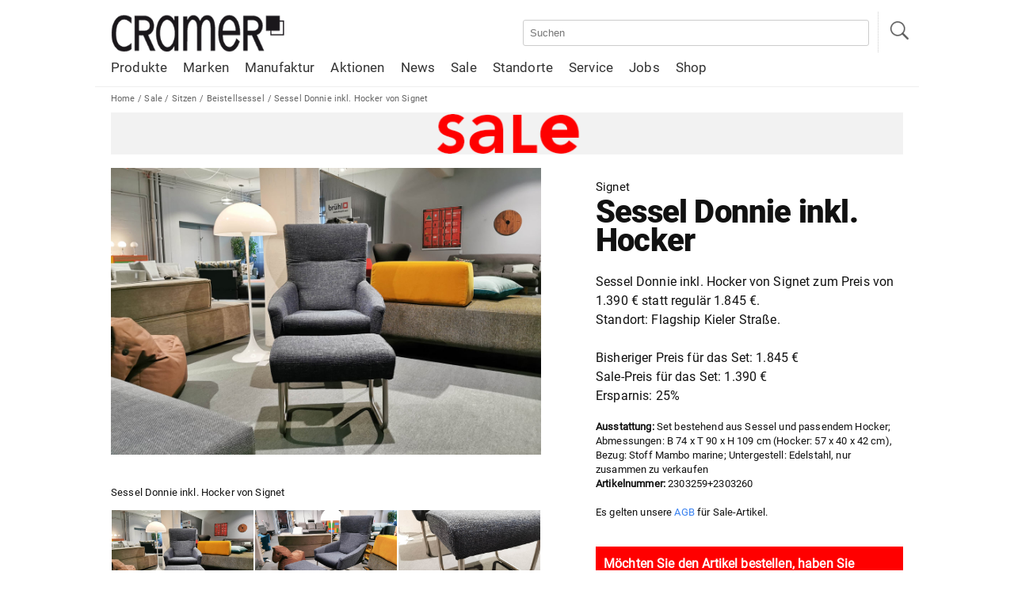

--- FILE ---
content_type: text/html; charset=ISO-8859-1
request_url: https://www.cramer-moebel.de/sale/sitzen/beistellsessel/signet-sessel-donnie-inkl-hocker-p7001634
body_size: 124120
content:
<!doctype html>
<html itemscope="" itemtype="http://schema.org/WebPage" lang="de">
<head>
<title>Ausstellungsst&uuml;ck: Signet Sessel Donnie inkl. Hocker im Sale &#124; Cramer M&ouml;bel Design</title>
<meta name="description" content="Sessel Donnie inkl. Hocker von Signet zum Sale-Preis 1.390 &euro; statt regul&auml;r 1.845 &euro;. Standort: Flagship Kieler Straße." />
<meta charset="utf-8" />
<meta name="viewport" content="width=device-width, initial-scale=1, user-scalable=yes" />
<meta name="audience" content="all" />
<meta name="language" content="de" />
<meta name="siteinfo" content="http://www.cramer-moebel.de/robots.txt" />
<meta name="robots" content="index, follow" />
<meta name="revisit-after" content="3 days" />
<link rel="shortcut icon" href="/favicon.ico" type="image/x-icon" />
<link rel="canonical" href="/sale/sitzen/beistellsessel/signet-sessel-donnie-inkl-hocker-p7001634" />
<style>
@font-face{font-family:'Roboto';font-style:normal;font-weight:normal;src:url("/fonts/Roboto-Regular.ttf")}
@font-face{font-family:'Roboto-Black';font-weight:normal;src:url("/fonts/Roboto-Black.ttf")}

*{-webkit-box-sizing:border-box;-moz-box-sizing:border-box;box-sizing:border-box}
html{font-family:'Roboto',sans-serif,arial,helvetica;font-size:13px;letter-spacing:0.011em;line-height:18px; scroll-behavior: smooth;}
body,main,main>ul,.menu ul,.menu div ul,.breadcrumb ol,figure,h1,h2,h3,footer,footer ul{margin:0;padding:0}
body,.menu,.site-wrap{overflow-x:hidden}
.menu ul,footer ul,main>ul,.breadcrumb ol{list-style:none}
a:link,a:active,a:visited,a:hover{text-decoration:none}
sub, sup{font-size:75%;line-height:0;position:relative;vertical-align:baseline;}
sub{bottom:-0.25em;}sup{top:-0.5em;}
body,h1,h2,h3,a{color:#111}
body,.menu-close span,.menu-search,.menu-close span::before,.menu-close span::after{background:#fff}
.menu,.menu-close,.menu-toggle span,.menu-toggle span::before,.menu-toggle span::after{background:#111}
.menu-button{appearance:none;box-shadow:none;border-radius:0;border:0;cursor:pointer}
.menu-search,.menu-close{right:0}
.menu-close:focus,.menu-toggle:focus,.menu-search:focus,.input{outline:0}
.menu-toggle,.menu-toggle-item span{background:none}
.menu-mobile{height:53px;border-bottom:1px solid #eee}
.menu-mobile-jubilaeum{height:53px;border-bottom:1px solid #eee}
.menu{height:100%;width:0;position:fixed;z-index:101;top:0;left:0;transition:0.5s}
.menu-toggle,.menu-close{width:52px;height:52px}.menu-search,.menu-search-pos{width:52px}
.menu-logo{width:180px;height:36px;margin-top:10px}
.menu-logo-jubilaeum {width:180px;height:45px; margin-top:2px;}
.menu-search{border-left:1px dotted #ccc}
.menu-toggle span,.menu-close span{display:block;position:absolute;z-index:100;top:25px;left:20px;width:25px;height:3px}
.menu-toggle span::before,.menu-toggle span::after,.menu-close span::before,.menu-close span::after{position:absolute;display:block;left:0;width:25px;height:3px;content:""}
.menu-toggle span::before{top:-5px}.menu-toggle span::after{bottom:-5px}
.menu-toggle-item span::before{top:0;-webkit-transform:rotate(45deg);-ms-transform:rotate(45deg);transform:rotate(45deg)}.menu-toggle-item span::after{bottom:0;-webkit-transform:rotate(-45deg);-ms-transform:rotate(-45deg);transform:rotate(-45deg)}
.menu>ul{padding-top:48px}
.menu ul li ul,#search-box,.op0{display:none}
.menu>ul>li>ul{padding-bottom:10px}.menu>ul>li:last-child{padding-bottom:30px}
.menu>ul>li:hover>ul,.menu>ul>li:focus>ul,.menu>ul>li:hover>ul>li>ul,.menu>ul>li:focus>ul>li>ul,.menu>ul>li>ul>li>ul>li:hover>ul,.menu>ul>li>ul>li>ul>li:focus>ul,.menu a,.blk,.detail h1 span{display:block}
.menu>ul>li:nth-child(2)>ul>li:nth-child(2){display:none}
.menu a{font-size:17px;padding:10px 0 10px 24px;color:#ccc}
.menu ul li ul li a,.menu ul li ul li ul li a{font-size:15px;padding:6px 0 6px 28px}
.menu ul li ul li ul li ul li a{font-size:12px;padding:4px 0 4px 42px}

#site-wrap-content{transition:margin-left 0.5s}
.row{display:table;width:100%;word-spacing:-1em}
.row>div,.row>li{display:-moz-inline-grid;display:inline-block;vertical-align:top;word-spacing:0}
/*.row .row{display:table;margin:0 -10px;width:-webkit-calc(100% + 20px);width:-moz-calc(100% + 20px);width:calc(100% + 20px);word-spacing:-1em}*/
.padded{padding:0 10px}.paddedv{padding:10px 0}.padded-all{padding:10px}
.box{border-left:10px solid rgba(255,255,255,0);border-right:10px solid rgba(255,255,255,0)}
.box20{border-left:20px solid rgba(255,255,255,0);border-right:20px solid rgba(255,255,255,0)}

.banderole {font-size: 80%;}

.brand-logo {
  display: block;
  width: 100%;
  max-width: 190px;
  max-height: 60px;
  background-repeat: no-repeat;
  background-size: auto 100%;
  background-position: left center;
}


.vw100{width:100%}.vw80{width:80%}.vw75{width:75%}.vw70{width:70%}.vw60{width:60%}.vw50{width:50%}.vw40{width:40%}.vw30{width:30%}.vw25{width:25%}.vw20{width:20%}.vw33{width:33.333333%}.vw25{width:25%}
.input{border:1px solid #ccc;-webkit-border-radius:3px;-moz-border-radius:3px;border-radius:3px;padding:8px}

h1,h2,h3,h4{font-weight:normal}
.hl-mini{font-size:15px;line-height:14px;margin:0 0 2px 0}
.hl-small{font-size:20px;line-height:20px}
.hl-medium{font-family:'Roboto-Black',sans-serif,arial,helvetica;font-size:24px;padding:5px 0;line-height:24px;letter-spacing:-0.02em} /**/
.breadcrumb,.breadcrumb a,.breadcrumb span{color:#666;font-size:11px;padding:14px 0 12px;line-height:1}.breadcrumb li{display:inline-table}.breadcrumb li:nth-child(5){display:none}
.intro{font-size:120%;line-height:24px}

.img{display:block;width:100%;border:0;height:auto}
.img100{width:100%;padding-bottom: 8px;}

.rel{position:relative}.abs{position:absolute}.exp{width:100%;height:100%}.i1{z-index:1}.i2{z-index:2}.i3{z-index:3}.i4{z-index:4}.i5{z-index:5}.clr{clear:both}.not,.marke {display:none}.blk{display:block}.tac{text-align:center}.fl{float:left}.fr{float:right}.op0{opacity:0;filter:Alpha(opacity=0)}.ofh{overflow:hidden}.vh{visibility:hidden}.tp10{top:10%}.tp20{top:20%}.tp30{top:30%}.tp40{top:40%}

.pdv34px{padding:34px 0}.pdv17px{padding:17px 0}.pdv20px{padding:20px 0}.pdv10px{padding:10px 0}.pdv5px{padding:5px 0}.pdv2px{padding:2px 0}
.pdvb40px{padding:0 0 40px 0}.pdvb34px{padding:0 0 34px 0}.pdvb20px{padding:0 0 20px 0}.pdvb17px{padding:0 0 17px 0}.pdvb10px{padding:0 0 10px 0}.pdvb5px{padding:0 0 5px 0}

#highlights-stage {
  position: relative;
  padding-top: 83.333333%;
}

#highlights-stage img {width: 100%; height: auto; display: block;}

.highlights-frame {
  display: none;
  position: absolute;
  z-index: 2;
  opacity: 0;
  top: 0;
  right: 0;
  bottom: 0;
  left: 0;
}

.highlights-back,
.highlights-forth {
  position: absolute;
  z-index: 3;
  top: 45%;
  transform: translateY(-45%);
  margin-bottom: 30px;
  display: block;
  width: 32px;
  height: 60px;
  background: #fff;
  background-repeat: no-repeat;
  background-size: 10px 16px;
  background-position: center center;
  opacity: .5;
}

.highlights-back:hover,
.highlights-forth:hover {
  opacity: 1;
}

.highlights-back {
  left: 0;
  background-image: url("data:image/svg+xml;charset=utf8,%3C?xml version='1.0' encoding='utf-8'?%3E%3C!-- Generator: Adobe Illustrator 15.1.0, SVG Export Plug-In --%3E%3C!DOCTYPE svg PUBLIC '-//W3C//DTD SVG 1.1//EN' 'http://www.w3.org/Graphics/SVG/1.1/DTD/svg11.dtd' [ %3C!ENTITY ns_flows 'http://ns.adobe.com/Flows/1.0/'%3E ]%3E%3Csvg version='1.1' xmlns='http://www.w3.org/2000/svg' xmlns:xlink='http://www.w3.org/1999/xlink' xmlns:a='http://ns.adobe.com/AdobeSVGViewerExtensions/3.0/' x='0px' y='0px' width='4px' height='10px' viewBox='0 0 4 10' overflow='visible' enable-background='new 0 0 3 10' xml:space='preserve'%3E%3Cdefs%3E%3C/defs%3E%3Cpath d='M3.257,0.064c-0.242-0.135-0.547-0.05-0.683,0.19l-2.51,4.512c-0.085,0.152-0.085,0.338,0,0.491l2.51,4.51 c0.148,0.235,0.459,0.304,0.693,0.155c0.215-0.14,0.294-0.416,0.181-0.646l-2.41-4.289l2.38-4.27 c0.133-0.243,0.044-0.548-0.199-0.682c0,0-0.001,0-0.002,0L3.257,0.064z'/%3E%3C/svg%3E");
  border-top-right-radius: 5px;
  border-bottom-right-radius: 5px;
}

.highlights-forth {
  right: 0;
  background-image:url("data:image/svg+xml;charset=utf8,%3C?xml version='1.0' encoding='utf-8'?%3E%3C!-- Generator: Adobe Illustrator 15.1.0, SVG Export Plug-In --%3E%3C!DOCTYPE svg PUBLIC '-//W3C//DTD SVG 1.1//EN' 'http://www.w3.org/Graphics/SVG/1.1/DTD/svg11.dtd' [ %3C!ENTITY ns_flows 'http://ns.adobe.com/Flows/1.0/'%3E ]%3E%3Csvg version='1.1' xmlns='http://www.w3.org/2000/svg' xmlns:xlink='http://www.w3.org/1999/xlink' xmlns:a='http://ns.adobe.com/AdobeSVGViewerExtensions/3.0/' x='0px' y='0px' width='4px' height='10px' viewBox='0 0 4 10' overflow='visible' enable-background='new 0 0 3 10' xml:space='preserve'%3E%3Cdefs%3E%3C/defs%3E%3Cpath d='M0.242,9.936c0.242,0.135,0.547,0.051,0.683-0.189l2.51-4.512c0.085-0.152,0.085-0.338,0-0.491l-2.51-4.51 C0.777-0.002,0.466-0.07,0.232,0.078c-0.215,0.14-0.294,0.416-0.181,0.646l2.41,4.289l-2.38,4.27 c-0.133,0.244-0.044,0.549,0.199,0.682c0,0,0.001,0,0.002,0L0.242,9.936z'/%3E%3C/svg%3E");
  border-top-left-radius:  5px;
  border-bottom-left-radius:  5px;
}

.elastic-video{position:relative;padding-bottom:56.25%;padding-top:0;height:0;overflow:hidden}
.elastic-video iframe{position:absolute;top:0;left:0;width:100%;height:100%}

@media all and (max-width:500px) {.hochkant {padding-bottom:177.777777% !important;margin:0;}}

.news-und-eventsmarke span,.salemarke span,.aktionenmarke div,.event,.sale,.logospacer,.modal{display:none}
.salelogospacer,.eventlogospacer{display:block !important;height:60px;width:1px}
.aktionenmarke{background:red;position:relative;top:15px;left:-115px;width:360px;font-size:110%;padding:4px 0;-webkit-transform:rotate(-18deg);-ms-transform:rotate(-18deg);transform:rotate(-18deg)}
/* Preis wieder raus */
.aktionprice{float:right;max-width:150px;margin:8px 0 10px 20px;padding:12px 8px 8px 8px;background:red;font-size:140%;line-height:16px;box-shadow: 0 4px 8px 0 rgba(0, 0, 0, 0.2), 0 6px 20px 0 rgba(0, 0, 0, 0.19);display:none}
.aktionprice span{font-size:60%}
.aktionprice .mini{font-size:40%;padding-top:2px}
.btm0{bottom:0}
.bg-white{background:#fff}
.bg-png-white{background:url('/img/bg-white-op7.png')}
.white{color:#fff}
.mw100{width:auto;max-width:100%;}.max480px{max-width:480px}.max450px{max-width:450px}.max543px{max-width:543px}.max190px{max-width:190px;max-height:60px;}.clear-dot img{display:none}
.bg-line{height:10px;margin:28px 0 0 0;/* background:url('/img/bg-line.gif') repeat-x */}

.pager-set{margin:4px 0}
a.pager-dot{display:inline-block;width:24px;height:24px;background:#a2a2a2;border:6px solid #fff}
a.pager-dot span{position:relative;right:1px;bottom:1px;display:block;width:12px;height:12px;background:#afafaf}
.pager-dot span.on,a.pager-dot:hover > span{background:#fff}

.divider{background:#ccc;height:1px}.divider img{margin:20px 0}
.pg-galerie{opacity:0.5}.pg-galerie:hover{opacity:1}

/* 
.arrow-left-dark{display:block;margin-top:30px;border:1px dotted #ccc;width:32px;height:32px;background:url('[data-uri]') no-repeat;background-size:10px 16px ;background-position:50% 50%}
.arrow-right-dark{display:block;margin-top:30px;border-top:1px dotted #ccc;border-right:1px dotted #ccc;border-bottom:1px dotted #ccc;width:32px;height:32px;background:url('[data-uri]') no-repeat;background-size:10px 16px ;background-position:50% 50%}

.arrow-left-light{display:block;margin-top:30px;border:1px dotted #ccc;width:32px;height:32px;opacity:.5;background:url('[data-uri]') no-repeat;background-size:10px 16px ;background-position:50% 50%}
.arrow-right-light{display:block;margin-top:30px;border-top:1px dotted #ccc;border-right:1px dotted #ccc;border-bottom:1px dotted #ccc;width:32px;height:32px;opacity:.5;background:url('[data-uri]') no-repeat;background-size:10px 16px ;background-position:50% 50%} */

.detail {font-size: 14px; line-height: 1.4em;}

.shop a:not(.shoplink) {color: #3a82f0;}

.shoplink {
  display: block;
  position: relative;
  width: 100%;
  max-width: 300px;
  height: 40px;
  border-radius: 5px;
  margin: 5px auto 20px auto;
}

.schlafsofa::before, .cramershop::before {
  top: 5px;
  content: '';
  display: block;
  position: absolute;
  background-repeat: no-repeat;
  background-size: 100% auto;
  left: 50%;
  transform: translateX(-50%);
}

.shoplink.schlafsofa {
  background: #eff3f6;
}

.schlafsofa::before {
  width: 180px;
  height: 80px;
  background-image: url(/img/logos/schlafsofa-logo.png);
}

.shoplink.cramershop {
  background: #b2d5d7;
}

.cramershop::before {
  top: 10px;
  width: 160px;
  height: 30px;
  background-image: url(/img/cramer-shop-small.png);
}

.shoplink.konfigurieren {
  background: #b5bec0;
  background-image: url("data:image/svg+xml;charset=utf8,%3C?xml version='1.0' encoding='utf-8'?%3E%3C!-- Generator: Adobe Illustrator 15.1.0, SVG Export Plug-In --%3E%3C!DOCTYPE svg PUBLIC '-//W3C//DTD SVG 1.1//EN' 'http://www.w3.org/Graphics/SVG/1.1/DTD/svg11.dtd' [ %3C!ENTITY ns_flows 'http://ns.adobe.com/Flows/1.0/'%3E ]%3E%3Csvg version='1.1' xmlns='http://www.w3.org/2000/svg' xmlns:xlink='http://www.w3.org/1999/xlink' xmlns:a='http://ns.adobe.com/AdobeSVGViewerExtensions/3.0/' x='0px' y='0px' width='256px' height='256px' viewBox='-22.16 -22.159 256 256' overflow='visible' enable-background='new -22.16 -22.159 256 256' xml:space='preserve'%3E%3Cdefs%3E%3C/defs%3E%3Cpath fill='%23FFFFFF' d='M85.59,0v21.571c-8.835,2.117-17.286,5.608-25.04,10.347L45.316,16.684L16.684,45.318l15.26,15.26 c-4.745,7.745-8.244,16.186-10.371,25.016H0v40.493h21.571c2.116,8.838,5.607,17.289,10.347,25.043l-15.234,15.234l28.632,28.634 l15.262-15.263c7.745,4.745,16.186,8.244,25.016,10.371v21.573h40.493v-21.571c8.837-2.115,17.288-5.607,25.041-10.347 l15.235,15.236l28.633-28.634l-15.26-15.26c4.744-7.746,8.244-16.188,10.371-25.019h21.572V85.593h-21.57 c-2.117-8.837-5.608-17.288-10.348-25.041l15.25-15.222l-28.64-28.634l-15.261,15.26c-7.744-4.745-16.187-8.245-25.018-10.371V0.012 H85.601L85.59,0z M105.837,57.537c26.677,0.002,48.3,21.628,48.3,48.304c-0.002,26.675-21.625,48.299-48.3,48.3 c-26.676,0-48.301-21.624-48.303-48.3C57.533,79.164,79.159,57.537,105.837,57.537C105.836,57.537,105.836,57.537,105.837,57.537 L105.837,57.537z'/%3E%3C/svg%3E");
  background-repeat: no-repeat;
  background-position: 6px 5px;
  background-size: 30px 30px;
  color: #fff;
  text-align: center;
  padding:10px 0;
}

.aktionen-anchor a {
  display: block;
  width: 100%;
  max-width: 300px;
  border-radius: 5px;
  margin: 0 auto;
  text-align: center;
  color: #fff;
  background: #e6007e;
  text-transform: uppercase;
  padding-top: 9px;
  padding-bottom: 9px;
}

.aktionen-anchor-small {
  color: #e6007e;
  display: inline-block;
  text-transform: uppercase;
  border-radius: 3px;
  border: 2px solid #e6007e;
  padding: 4px 14px;
  text-align: center;
  margin-bottom: 10px;
}


@media all and (min-width:481px){.vw80-xs{width:80%}.vw50-xs{width:50%}.vw40-xs{width:40%}.vw33-xs{width:33.333333%}.vw25-xs{width:25%}.vw20-xs{width:20%}.fl-xs{float:left}.fr-xs{float:right}.not-xs{display:none !important}.blk-xs{display:block}.breadcrumb li:nth-child(5){display:inline-table}.aktionprice{font-size:200%;line-height:20px}.img33-xs{float:left;width:33.33333%;padding:0 20px 3px 0}}

@media all and (min-width:601px){
  .vw100-sm{width:100%}.vw80-sm{width:80%}.vw70-sm{width:70%}.vw60-sm{width:60%}.vw55-sm{width:55%}.vw50-sm{width:50%}.vw40-sm{width:40%}.vw33-sm{width:33.333333%}.vw30-sm{width:30%}.vw25-sm{width:25%}.fl-sm{float:left}.fr-sm{float:right}.blk-sm{display:block}.img33-sm{float:left;width:33.33333%;padding:0 20px 3px 0}.box20-sm{border-left:20px solid rgba(255,255,255,0);border-right:20px solid rgba(255,255,255,0)}.not-sm{display:none !important}.clear-dot img{display:block !important;max-width:190px;height:60px}
  #highlights-stage {padding-top: 44.423077%;}
  .banderole {font-size: 120%; line-height:24px;}
}

	
@media all and (min-width:767px){
.menu-mobile{height:105px;border-bottom:0}
.menu-search-pos{padding-top:15px}
.menu{
	display:table;
	width:100%;
	position:absolute;
	z-index:8;
	overflow:auto;
	top:66px;
	height:44px;
	background:#fff;
	border-bottom:1px solid #eee;
}
.menu-logo{width:240px; height:48px;margin-top:18px}
.menu a{font-size:15px;color:#333}
.menu a:hover{color:#000}
.menu>ul{padding-top:0px}
.menu>ul>li{display:inline-block;float:left}
.menu>ul>li:last-child{padding-bottom:0}
.menu>ul>li>ul{position:absolute;z-index:10;min-width:240px;height:auto;background:#fff;border-left:1px solid #eee;border-right:1px solid #eee;border-bottom:1px solid #eee;-webkit-box-shadow: 0 0 0 0 white, 0 3px 4px #a8a8a8;-moz-box-shadow: 0 0 0 0 white, 0 3px 4px #a8a8a8;box-shadow: 0 0 0 0 white, 0 3px 4px #a8a8a8}

/* .menu>ul>li:nth-child(1)>ul,.menu>ul>li:nth-child(4)>ul{display:none !important} */
.menu>ul>li:nth-child(1)>ul>ul{display:none !important}
.menu>ul>li>ul>li>ul>li:hover>ul,.menu>ul>li>ul>li>ul>li:focus>ul{display:none !important}
.menu>ul>li>ul>li>ul>li ul.rel{display:block !important}
/*PRODUKTE UND SALE erstmal none: 
.menu>ul>li:nth-child(1) ul{display:none !important}
.menu>ul>li:nth-child(5) ul{display:none !important}*/

.menu>ul>li:nth-child(2)>ul{position:absolute;width:85%}
.menu>ul>li:nth-child(2)>ul>li:nth-child(2){width:25%;display:block !important}
.menu ul li a{padding:10px 0 10px 20px}
.menu ul li ul li a{padding:4px 0 0 10px;margin:0 0 0 10px}
.menu>ul>li>ul>li>ul>li>a{font-size:13px;padding:4px 10px;color:#434343}
.menu>ul>li>ul>li>ul>li>ul li a{font-size:11px;padding:4px 10px;color:#434343;line-height:14px}
.vw100-md{width:100%}.vw80-md{width:80%}.vw75-md{width:75%}.vw70-md{width:70%}.vw66-md{width:66.666666%}.vw60-md{width:60%}.vw50-md{width:50%}.vw40-md{width:40%}.vw33-md{width:33.333333%}.vw30-md{width:30%}.vw25-md{width:25%}.vw20-md{width:20%}.vw16-md{width:16.666666%}.vw10-md{width:10%}.vw0-md{width:0}
.fl-md{float:left}.fr-md{float:right}.not-md{display:none !important}.in-blk-md{display:inline-block;}.blk-md{display:block !important}.tal-md{text-align:left}
.hl-xlarge-md{font-size:40px;padding:5px 0;line-height:36px;letter-spacing:-0.02em}
.btm20-lg{bottom:5%}
.aktionenmarke{top:20px;left:-80px;width:360px;font-size:140%;padding:8px 0}

.elastic-video.vw50-md {padding-bottom: 28.125%; margin: 0 20px 10px 0;}

}

/* Ratio
============================================================================= */
[class*="ratio-"] {position: relative;}

[class*="ratio-"] img {position: absolute; top: 0; left: 0;}

.ratio-1x1 {padding-top: 100%; overflow: hidden;}
.ratio-6x5 {padding-top: 83.333333%;}
.ratio-3x2 {padding-top: 66.666666%;}
.ratio-4x3 {padding-top: 75%;}
.ratio-16x9 {padding-top: 56.25%;}
.ratio-20x9 {padding-top: 45%;}
.ratio-8x3 {padding-top: 37.5%;}
.ratio-4x1 {padding-top: 25%;}
.ratio-1040x462 {padding-top: 44.423077%;}
.ratio-104x25 {padding-top: 24.038462%;}
.ratio-104x20 {padding-top: 19.230769%;}
.ratio-104x15 {padding-top: 14.4230769%;}
.ratio-104x55 {padding-top: 52.8846154%;}

[class*="ratio-"].gradient a::before {
 content: '';
 display: block;
 opacity: .9;
 background-image: linear-gradient(to bottom, transparent 40%,  transparent 40%, #2a2a2a 100%);
 position: absolute;
 top: 0;
 right: 0;
 bottom: 0;
 left: 0;
 z-index: 2;
}

[class*="ratio-"].gradient a:hover::before {
 opacity: .5;
}

[class*="ratio-"].gradient h3 {
  width: 80%;
  position: absolute;
  z-index: 10;
  text-transform: uppercase;
  bottom: 20px;
  left: 10%;
  text-align: center;
  color: #fff;
  font-size: -webkit-calc(1em + 1.4vw);
  font-size: -moz-calc(1em + 1.4vw);
  font-size: -o-calc(1em + 1.4vw);
  font-size: calc(1em + 1.4vw);
  line-height: calc(0.8em + 1vh);
}

@media all and (min-width:601px) {
	[class*="ratio-"].gradient h3 {
	  font-size: -webkit-calc(0.6em + 1.4vw);
	  font-size: -moz-calc(0.6em + 1.4vw);
	  font-size: -o-calc(0.6em + 1.4vw);
	  font-size: calc(0.6em + 1.4vw);
	  line-height: calc(0.8em + 1vh);
	}
}

.ratio-6x4{padding-top:66.333333%;margin-bottom:8px}
.ratio-6x4 span{position:absolute;z-index:1;top:0}
.ratio-6x4 span{display:none}
.ratio-6x4.new1 span{display:block;z-index:2;border-radius: 20px;top:5px;right:5px;text-align:center;width:40px;height:40px;background:red;line-height:40px}
.ratio-6x4.new1 span::before{color:#fff;content:'NEU'}

/* Hover
============================================================================= */

.zoom-in {overflow: hidden;}

.zoom-in img:not(.logo-centered):not(.logos-inline) {transition: all .4s}

.zoom-in:hover img:not(.logo-centered):not(.logos-inline), .ratio-654x340:hover img:not(.logo-centered):not(.logos-inline) {
 -webkit-transform: scale(1.1);
 -ms-transform: scale(1.1);
  transform: scale(1.1);
}

.sidebar {padding:0;margin:0;list-style:none}
.sidebar > li{border-bottom:1px dotted #ccc}
.sidebar > li:last-child{border:none}
.sidebar > li a{line-height:300%;display:block}
.sidebar li ul {list-style-type: square}
.sidebar li ul li a {line-height:22px; margin-bottom:5px}
.sidebar li ul li:last-child{margin-bottom:15px}

@media all and (min-width:601px){
	.ratio-1040x462-sm {padding-top: 44.423077%;}
	}
	
@media all and (min-width:880px){
	.menu a{font-size:17px}
	.menu ul li a{padding:10px 0 10px 20px}
	.vw100-lg{width:100%}
	.vw80-lg{width:80%}
	.vw70-lg{width:70%}
	.vw60-lg{width:60%}
	.vw50-lg{width:50%}
	.vw40-lg{width:40%}
	.vw33-lg{width:33.333333%}
	.vw30-lg{width:30%}
	.vw25-lg{width:25%}
	.vw20-lg{width:20%}
	.vw10-lg{width:10%}
	.img100-lg{width:100%;padding:0 0 8px 0}
	.box20-lg{border-left:20px solid rgba(255,255,255,0);border-right:20px solid rgba(255,255,255,0)}
	.fl-lg{float:left}
	.fr-lg{float:right}
	.not-lg{display:none !important}
	.blk-lg{display:block !important}
	.hl-xlarge-lg{font-size:40px;font-weight:900;padding:5px 0;line-height:36px;letter-spacing:-0.02em}
	.padded-double-lg{padding:0 20px}
	.row.home li:last-child{display:none}
}



@media all and (min-width:1000px){
	body,main,footer{margin:0 auto}
	body{max-width:1040px}
	.vw100-xl{width:100%}
	.vw90-xl{width:90%}
	.vw80-xl{width:80%}
	.vw70-xl{width:70%}
	.vw60-xl{width:60%}
	.vw50-xl{width:50%}
	.vw40-xl{width:40%}
	.vw30-xl{width:30%}
	.vw25-xl{width:25%}
	.vw20-xl{width:20%}
	.fl-xl{float:left}
	.fr-xl{float:right}
	.not-xl{display:none !important}
	.blk-xl{display:block !important}
	.btm30-xl{top:30%}
	.menu>ul>li:nth-child(2)>ul{position:absolute;width:72%}
	/* #menu-li-first-group,
	#menu-li-second-group,
	#menu-li-sale-first-group,
	#menu-li-sale-second-group{position:relative;visibility:visible} */
	}

@media all and (min-width:1020px){
	.not-xxl{display:none !important}
	.blk-xxl{display:block !important}
}
.red {color: #ff0000;}
.whatsapp-icon-inline {
 float: left;
 width: 18px;
 height: 18px;
 background-image: url("data:image/svg+xml;charset=utf8,%3Csvg xmlns='http://www.w3.org/2000/svg' xmlns:xlink='http://www.w3.org/1999/xlink' width='662.234' height='663.504' viewBox='0 0 175.216 175.552'%3E%3Cdefs%3E%3CclipPath id='d'%3E%3Cpath d='M1 1h495.926v496.879H1zm0 0'/%3E%3C/clipPath%3E%3CclipPath id='c'%3E%3Cpath d='M0 0h497v498H0z'/%3E%3C/clipPath%3E%3CclipPath id='i'%3E%3Cpath d='M1 1h437.926v439.879H1zm0 0'/%3E%3C/clipPath%3E%3CclipPath id='h'%3E%3Cpath d='M0 0h439v441H0z'/%3E%3C/clipPath%3E%3CclipPath id='z'%3E%3Cpath d='M438 332h405v407H438zm0 0'/%3E%3C/clipPath%3E%3CclipPath id='A'%3E%3Cpath d='M439.742 534.043c-.008 35.469 9.258 70.102 26.88 100.625l-28.563 104.3 106.734-27.984c29.406 16.028 62.516 24.485 96.21 24.496h.09c110.966 0 201.29-90.296 201.337-201.28.023-53.778-20.903-104.348-58.918-142.391-38.012-38.047-88.563-59.008-142.426-59.032-110.977 0-201.297 90.29-201.344 201.266M641.094 735.48h0m0 0s-.004 0 0 0'/%3E%3C/clipPath%3E%3CclipPath id='n'%3E%3Cpath d='M1 1h443.926v445.879H1zm0 0'/%3E%3C/clipPath%3E%3CclipPath id='m'%3E%3Cpath d='M0 0h445v447H0z'/%3E%3C/clipPath%3E%3CclipPath id='E'%3E%3Cpath d='M430 325h420v422H430zm0 0'/%3E%3C/clipPath%3E%3CclipPath id='F'%3E%3Cpath d='M432.555 533.977c-.012 36.746 9.59 72.617 27.84 104.234l-29.59 108.039 110.562-28.992c30.461 16.613 64.762 25.37 99.664 25.383h.09c114.945 0 208.516-93.543 208.566-208.496.016-55.715-21.656-108.098-61.03-147.508-39.384-39.41-91.747-61.121-147.536-61.149-114.965 0-208.52 93.532-208.566 208.489m65.843 98.793l-4.129-6.555c-17.355-27.594-26.515-59.485-26.5-92.227.036-95.547 77.797-173.281 173.418-173.281 46.305.02 89.825 18.066 122.555 50.82 32.73 32.754 50.742 76.297 50.727 122.602-.04 95.555-77.805 173.297-173.348 173.297h-.066c-31.114-.016-61.621-8.367-88.23-24.16l-6.337-3.75-65.61 17.199zm142.723 109.87s-.004 0 0 0'/%3E%3C/clipPath%3E%3CclipPath id='s'%3E%3Cpath d='M1 1h236.926v221.879H1zm0 0'/%3E%3C/clipPath%3E%3CclipPath id='r'%3E%3Cpath d='M0 0h238v223H0z'/%3E%3C/clipPath%3E%3Cimage xlink:href='[data-uri]' height='497' width='496' id='b'/%3E%3Cimage xlink:href='[data-uri]' height='497' width='496' id='f'/%3E%3Cimage xlink:href='[data-uri]' height='440' width='438' id='g'/%3E%3Cimage xlink:href='[data-uri]' height='440' width='438' id='k'/%3E%3Cimage xlink:href='[data-uri]' height='446' width='444' id='l'/%3E%3Cimage xlink:href='[data-uri]' height='446' width='444' id='p'/%3E%3Cimage xlink:href='[data-uri]' height='222' width='237' id='q'/%3E%3Cimage xlink:href='[data-uri]' height='222' width='237' id='u'/%3E%3Cmask id='w'%3E%3Cg filter='url(%23a)'%3E%3Cpath fill-opacity='.06' d='M0 0h1280.24v1066.86H0z'/%3E%3C/g%3E%3C/mask%3E%3Cmask id='e'%3E%3Cuse xlink:href='%23b' width='100%25' height='100%25'/%3E%3C/mask%3E%3Cmask id='y'%3E%3Cg filter='url(%23a)'%3E%3Cpath fill-opacity='.15' d='M0 0h1280.24v1066.86H0z'/%3E%3C/g%3E%3C/mask%3E%3Cmask id='j'%3E%3Cuse xlink:href='%23g' width='100%25' height='100%25'/%3E%3C/mask%3E%3Cmask id='D'%3E%3Cg filter='url(%23a)'%3E%3Cpath fill-opacity='.04' d='M0 0h1280.24v1066.86H0z'/%3E%3C/g%3E%3C/mask%3E%3Cmask id='o'%3E%3Cuse xlink:href='%23l' width='100%25' height='100%25'/%3E%3C/mask%3E%3Cmask id='I'%3E%3Cg filter='url(%23a)'%3E%3Cpath fill-opacity='.06' d='M0 0h1280.24v1066.86H0z'/%3E%3C/g%3E%3C/mask%3E%3Cmask id='t'%3E%3Cuse xlink:href='%23q' width='100%25' height='100%25'/%3E%3C/mask%3E%3Cg clip-path='url(%23c)'%3E%3Cg clip-path='url(%23d)' id='v'%3E%3Cuse transform='translate(.927 .878)' mask='url(%23e)' xlink:href='%23f' width='100%25' height='100%25'/%3E%3C/g%3E%3C/g%3E%3Cg clip-path='url(%23h)'%3E%3Cg clip-path='url(%23i)' id='x'%3E%3Cuse transform='translate(.927 .878)' mask='url(%23j)' xlink:href='%23k' width='100%25' height='100%25'/%3E%3C/g%3E%3C/g%3E%3Cg clip-path='url(%23m)'%3E%3Cg clip-path='url(%23n)' id='C'%3E%3Cuse transform='translate(.927 .878)' mask='url(%23o)' xlink:href='%23p' width='100%25' height='100%25'/%3E%3C/g%3E%3C/g%3E%3Cg clip-path='url(%23r)'%3E%3Cg clip-path='url(%23s)' id='H'%3E%3Cuse transform='translate(.927 .878)' mask='url(%23t)' xlink:href='%23u' width='100%25' height='100%25'/%3E%3C/g%3E%3C/g%3E%3ClinearGradient gradientTransform='rotate(-90 689.607 49.363) scale(406.19397)' y2='0' x2='1' y1='0' x1='0' gradientUnits='userSpaceOnUse' id='B'%3E%3Cstop offset='0' stop-color='%2320b038'/%3E%3Cstop offset='.008' stop-color='%2320b038'/%3E%3Cstop offset='.016' stop-color='%2321b039'/%3E%3Cstop offset='.023' stop-color='%2321b139'/%3E%3Cstop offset='.031' stop-color='%2322b139'/%3E%3Cstop offset='.039' stop-color='%2322b13a'/%3E%3Cstop offset='.047' stop-color='%2323b23a'/%3E%3Cstop offset='.055' stop-color='%2323b23b'/%3E%3Cstop offset='.063' stop-color='%2324b23b'/%3E%3Cstop offset='.07' stop-color='%2324b33b'/%3E%3Cstop offset='.078' stop-color='%2325b33c'/%3E%3Cstop offset='.086' stop-color='%2325b33c'/%3E%3Cstop offset='.094' stop-color='%2326b33c'/%3E%3Cstop offset='.102' stop-color='%2326b43d'/%3E%3Cstop offset='.109' stop-color='%2327b43d'/%3E%3Cstop offset='.117' stop-color='%2327b43e'/%3E%3Cstop offset='.125' stop-color='%2328b53e'/%3E%3Cstop offset='.133' stop-color='%2328b53e'/%3E%3Cstop offset='.141' stop-color='%2329b53f'/%3E%3Cstop offset='.148' stop-color='%2329b53f'/%3E%3Cstop offset='.156' stop-color='%232ab640'/%3E%3Cstop offset='.164' stop-color='%232ab640'/%3E%3Cstop offset='.172' stop-color='%232bb640'/%3E%3Cstop offset='.18' stop-color='%232bb741'/%3E%3Cstop offset='.188' stop-color='%232cb741'/%3E%3Cstop offset='.195' stop-color='%232cb742'/%3E%3Cstop offset='.203' stop-color='%232db842'/%3E%3Cstop offset='.211' stop-color='%232db842'/%3E%3Cstop offset='.219' stop-color='%232eb843'/%3E%3Cstop offset='.227' stop-color='%232eb843'/%3E%3Cstop offset='.234' stop-color='%232fb944'/%3E%3Cstop offset='.242' stop-color='%232fb944'/%3E%3Cstop offset='.25' stop-color='%2330b944'/%3E%3Cstop offset='.258' stop-color='%2330ba45'/%3E%3Cstop offset='.266' stop-color='%2331ba45'/%3E%3Cstop offset='.273' stop-color='%2331ba45'/%3E%3Cstop offset='.281' stop-color='%2332bb46'/%3E%3Cstop offset='.289' stop-color='%2332bb46'/%3E%3Cstop offset='.297' stop-color='%2333bb47'/%3E%3Cstop offset='.305' stop-color='%2333bb47'/%3E%3Cstop offset='.313' stop-color='%2334bc47'/%3E%3Cstop offset='.32' stop-color='%2334bc48'/%3E%3Cstop offset='.328' stop-color='%2335bc48'/%3E%3Cstop offset='.336' stop-color='%2335bd49'/%3E%3Cstop offset='.344' stop-color='%2336bd49'/%3E%3Cstop offset='.352' stop-color='%2336bd49'/%3E%3Cstop offset='.359' stop-color='%2337be4a'/%3E%3Cstop offset='.367' stop-color='%2337be4a'/%3E%3Cstop offset='.375' stop-color='%2338be4b'/%3E%3Cstop offset='.383' stop-color='%2338be4b'/%3E%3Cstop offset='.391' stop-color='%2339bf4b'/%3E%3Cstop offset='.398' stop-color='%2339bf4c'/%3E%3Cstop offset='.406' stop-color='%233abf4c'/%3E%3Cstop offset='.414' stop-color='%233ac04d'/%3E%3Cstop offset='.422' stop-color='%233bc04d'/%3E%3Cstop offset='.43' stop-color='%233bc04d'/%3E%3Cstop offset='.438' stop-color='%233cc04e'/%3E%3Cstop offset='.445' stop-color='%233cc14e'/%3E%3Cstop offset='.453' stop-color='%233dc14e'/%3E%3Cstop offset='.461' stop-color='%233dc14f'/%3E%3Cstop offset='.469' stop-color='%233ec24f'/%3E%3Cstop offset='.477' stop-color='%233ec250'/%3E%3Cstop offset='.484' stop-color='%233fc250'/%3E%3Cstop offset='.492' stop-color='%233fc350'/%3E%3Cstop offset='.5' stop-color='%2340c351'/%3E%3Cstop offset='.508' stop-color='%2340c351'/%3E%3Cstop offset='.516' stop-color='%2341c352'/%3E%3Cstop offset='.523' stop-color='%2341c452'/%3E%3Cstop offset='.531' stop-color='%2342c452'/%3E%3Cstop offset='.539' stop-color='%2342c453'/%3E%3Cstop offset='.547' stop-color='%2343c553'/%3E%3Cstop offset='.555' stop-color='%2343c554'/%3E%3Cstop offset='.563' stop-color='%2344c554'/%3E%3Cstop offset='.57' stop-color='%2344c654'/%3E%3Cstop offset='.578' stop-color='%2345c655'/%3E%3Cstop offset='.586' stop-color='%2345c655'/%3E%3Cstop offset='.594' stop-color='%2346c655'/%3E%3Cstop offset='.602' stop-color='%2346c756'/%3E%3Cstop offset='.609' stop-color='%2347c756'/%3E%3Cstop offset='.617' stop-color='%2347c757'/%3E%3Cstop offset='.625' stop-color='%2348c857'/%3E%3Cstop offset='.633' stop-color='%2348c857'/%3E%3Cstop offset='.641' stop-color='%2349c858'/%3E%3Cstop offset='.648' stop-color='%2349c858'/%3E%3Cstop offset='.656' stop-color='%234ac959'/%3E%3Cstop offset='.664' stop-color='%234ac959'/%3E%3Cstop offset='.672' stop-color='%234bc959'/%3E%3Cstop offset='.68' stop-color='%234bca5a'/%3E%3Cstop offset='.688' stop-color='%234cca5a'/%3E%3Cstop offset='.695' stop-color='%234cca5b'/%3E%3Cstop offset='.703' stop-color='%234dcb5b'/%3E%3Cstop offset='.711' stop-color='%234dcb5b'/%3E%3Cstop offset='.719' stop-color='%234ecb5c'/%3E%3Cstop offset='.727' stop-color='%234ecb5c'/%3E%3Cstop offset='.734' stop-color='%234fcc5d'/%3E%3Cstop offset='.742' stop-color='%234fcc5d'/%3E%3Cstop offset='.75' stop-color='%2350cc5d'/%3E%3Cstop offset='.758' stop-color='%2350cd5e'/%3E%3Cstop offset='.766' stop-color='%2351cd5e'/%3E%3Cstop offset='.773' stop-color='%2351cd5e'/%3E%3Cstop offset='.781' stop-color='%2352ce5f'/%3E%3Cstop offset='.789' stop-color='%2352ce5f'/%3E%3Cstop offset='.797' stop-color='%2353ce60'/%3E%3Cstop offset='.805' stop-color='%2353ce60'/%3E%3Cstop offset='.813' stop-color='%2354cf60'/%3E%3Cstop offset='.82' stop-color='%2354cf61'/%3E%3Cstop offset='.828' stop-color='%2355cf61'/%3E%3Cstop offset='.836' stop-color='%2355d062'/%3E%3Cstop offset='.844' stop-color='%2356d062'/%3E%3Cstop offset='.852' stop-color='%2356d062'/%3E%3Cstop offset='.859' stop-color='%2357d163'/%3E%3Cstop offset='.867' stop-color='%2357d163'/%3E%3Cstop offset='.875' stop-color='%2358d164'/%3E%3Cstop offset='.883' stop-color='%2358d164'/%3E%3Cstop offset='.891' stop-color='%2359d264'/%3E%3Cstop offset='.898' stop-color='%2359d265'/%3E%3Cstop offset='.906' stop-color='%235ad265'/%3E%3Cstop offset='.914' stop-color='%235ad366'/%3E%3Cstop offset='.922' stop-color='%235bd366'/%3E%3Cstop offset='.93' stop-color='%235bd366'/%3E%3Cstop offset='.938' stop-color='%235cd367'/%3E%3Cstop offset='.945' stop-color='%235cd467'/%3E%3Cstop offset='.953' stop-color='%235dd467'/%3E%3Cstop offset='.961' stop-color='%235dd468'/%3E%3Cstop offset='.969' stop-color='%235ed568'/%3E%3Cstop offset='.977' stop-color='%235ed569'/%3E%3Cstop offset='.984' stop-color='%235fd569'/%3E%3Cstop offset='.992' stop-color='%235fd669'/%3E%3Cstop offset='1' stop-color='%2360d66a'/%3E%3C/linearGradient%3E%3ClinearGradient gradientTransform='rotate(-90 693.248 53.003) scale(420.76019)' y2='0' x2='1' y1='0' x1='0' gradientUnits='userSpaceOnUse' id='G'%3E%3Cstop offset='0' stop-color='%23f9f9f9'/%3E%3Cstop offset='.125' stop-color='%23f9f9f9'/%3E%3Cstop offset='.25' stop-color='%23fafafa'/%3E%3Cstop offset='.375' stop-color='%23fbfbfb'/%3E%3Cstop offset='.5' stop-color='%23fcfcfc'/%3E%3Cstop offset='.625' stop-color='%23fcfcfc'/%3E%3Cstop offset='.75' stop-color='%23fdfdfd'/%3E%3Cstop offset='.875' stop-color='%23fefefe'/%3E%3Cstop offset='1' stop-color='%23fff'/%3E%3C/linearGradient%3E%3Cfilter height='1' width='1' y='0' x='0' filterUnits='objectBoundingBox' id='a'%3E%3CfeColorMatrix values='0 0 0 0 1 0 0 0 0 1 0 0 0 0 1 0 0 0 1 0' in='SourceGraphic'/%3E%3C/filter%3E%3C/defs%3E%3Cg transform='translate(10.203 27.587)'%3E%3Cuse height='100%25' width='100%25' xlink:href='%23v' transform='matrix(.35278 0 0 .35278 -10.424 -27.808)' mask='url(%23w)'/%3E%3Cuse height='100%25' width='100%25' xlink:href='%23x' transform='matrix(.35278 0 0 .35278 -.546 -18.283)' mask='url(%23y)'/%3E%3Cpath d='M44.076 108.898l2.235 1.324c9.388 5.571 20.15 8.518 31.126 8.523h.024c33.706 0 61.139-27.426 61.153-61.135.006-16.336-6.349-31.697-17.895-43.251C109.172 2.804 93.819-3.563 77.484-3.57c-33.733 0-61.166 27.423-61.178 61.13-.005 11.55 3.227 22.801 9.349 32.536l1.455 2.312-6.18 22.558zM3.266 132.44l10.438-38.113C7.266 83.174 3.88 70.519 3.883 57.556 3.9 17 36.903-15.994 77.461-15.994c19.68.01 38.153 7.669 52.047 21.572 13.889 13.903 21.537 32.382 21.53 52.037-.018 40.553-33.027 73.553-73.577 73.553-.003 0 .002 0 0 0h-.032a73.531 73.531 0 01-35.16-8.954zm0 0' fill='%23fff'/%3E%3Cg clip-path='url(%23z)' transform='matrix(.35278 0 0 .35278 -148.713 -130.82)'%3E%3Cg clip-path='url(%23A)'%3E%3Cpath d='M438.059 738.969h404.394V332.777H438.06zm0 0' fill='url(%23B)'/%3E%3C/g%3E%3C/g%3E%3Cuse height='100%25' width='100%25' xlink:href='%23C' transform='matrix(.35278 0 0 .35278 -1.604 -20.4)' mask='url(%23D)'/%3E%3Cg clip-path='url(%23E)' transform='matrix(.35278 0 0 .35278 -148.713 -130.82)'%3E%3Cg clip-path='url(%23F)'%3E%3Cpath d='M430.805 746.25h418.898V325.488H430.805zm0 0' fill='url(%23G)'/%3E%3C/g%3E%3C/g%3E%3Cuse height='100%25' width='100%25' xlink:href='%23H' transform='matrix(.35278 0 0 .35278 35.437 19.464)' mask='url(%23I)'/%3E%3Cpath d='M59.072 26.808c-1.378-3.06-2.828-3.123-4.137-3.177-1.072-.045-2.298-.042-3.523-.042-1.227 0-3.218.46-4.902 2.3-1.685 1.84-6.436 6.286-6.436 15.332 0 9.045 6.589 17.785 7.507 19.013.919 1.226 12.718 20.38 31.405 27.75 15.53 6.123 18.689 4.905 22.061 4.599 3.37-.306 10.877-4.447 12.408-8.74 1.532-4.292 1.532-7.97 1.073-8.74-.46-.767-1.685-1.226-3.525-2.145-1.838-.919-10.876-5.367-12.562-5.98-1.685-.614-2.91-.92-4.137.92-1.225 1.84-4.746 5.98-5.82 7.206-1.071 1.228-2.143 1.38-3.983.462-1.838-.922-7.76-2.861-14.784-9.124-5.465-4.873-9.154-10.891-10.227-12.73-1.073-1.84-.115-2.835.807-3.752.826-.824 1.838-2.147 2.759-3.22.916-1.074 1.224-1.84 1.836-3.065.613-1.228.307-2.301-.153-3.22-.46-.92-4.033-10.012-5.667-13.647' fill='%23fff' fill-rule='evenodd'/%3E%3C/g%3E%3C/svg%3E");
 background-size: 120% 120%;
 background-repeat: no-repeat;
 background-position: center center;
 margin-right: 4px;
}
</style>
<script>
	function getLazyLoaderProps()
	{
		var ajaxconf = [
			{scrw:481,ipl:2,l:6},
			{scrw:601,ipl:3,l:4},
			{scrw:767,ipl:4,l:3},
			{scrw:1000,ipl:5,l:3}
		];
		var maxi=0;
		var w = window.innerWidth || document.documentElement.clientWidth || document.body.clientWidth;
		var ret = ajaxconf[maxi];
		while (maxi<=3 && w>ajaxconf[maxi].scrw)
		{
			ret = ajaxconf[maxi];
			maxi++;
		}
		return ret;
	}
</script>
<meta data-privacy-proxy-server="https://privacy-proxy-server.usercentrics.eu">
<script type="application/javascript" src="https://privacy-proxy.usercentrics.eu/latest/uc-block.bundle.js"></script>
<script>
(function(w,d,s,l,i){w[l]=w[l]||[];w[l].push({'gtm.start':
	new Date().getTime(),event:'gtm.js'});var f=d.getElementsByTagName(s)[0],
	j=d.createElement(s),dl=l!='dataLayer'?'&l='+l:'';j.async=true;j.src=
	'https://www.googletagmanager.com/gtm.js?id='+i+dl;f.parentNode.insertBefore(j,f);
	})(window,document,'script','dataLayer','GTM-NP5RBV6');

function toggle(term) {if(document.getElementById(term).style.display=='block'){document.getElementById(term).style.display='none';}else{document.getElementById(term).style.display='block';}}
function term_toggle(term){if(document.getElementById(term).style.display=='block'){document.getElementById(term).style.display='none';}else{document.getElementById(term).style.display='block';}}function openNav(){document.getElementById('nav').style.width = 80 + "%";document.getElementById('site-wrap-content').style.marginLeft = 80 + "%";document.getElementById('site-wrap-content').style.position = "fixed"}
function closeNav(){document.getElementById('nav').style.width = "0";document.getElementById('site-wrap-content').style.marginLeft = "0";document.getElementById('site-wrap-content').style.position = "relative"}
function showLayer(layerName){if (document.getElementById){testlayer = document.getElementById(layerName);if (testlayer){testlayer.style.visibility="visible";}}else{eval(layerRef+'["'+layerName+'"]'+styleSwitch+'.visibility="visible"');}} function hideLayer(layerName)
{if (document.getElementById){testlayer = document.getElementById(layerName); if (testlayer){testlayer.style.visibility="hidden";}}else{eval(layerRef+'["'+layerName+'"]'+styleSwitch+'.visibility="hidden"');}}

function toggleClassbyId(id,classname){var element = document.getElementById(id); element.classList.toggle(classname);}
function addClassbyId(id,classname){var element = document.getElementById(id); element.classList.add(classname);}
function removeClassbyId(id,classname){var element = document.getElementById(id); element.classList.remove(classname);}

(function(w){"use strict";var loadCSS = function(href, before, media){var doc = w.document;var ss = doc.createElement( "link" );var ref;if( before ){ref = before;}else {var refs = ( doc.body || doc.getElementsByTagName( "head" )[ 0 ] ).childNodes;ref = refs[ refs.length - 1];}var sheets = doc.styleSheets;ss.rel = "stylesheet";ss.href = href;ss.media = "only x";function ready( cb ){if( doc.body ){return cb();}setTimeout(function(){ready( cb );});} ready( function(){ref.parentNode.insertBefore( ss, ( before ? ref : ref.nextSibling ) );}); var onloadcssdefined = function( cb ){var resolvedHref = ss.href; var i = sheets.length;while( i-- ){if( sheets[ i ].href === resolvedHref ){return cb();}} setTimeout(function() {onloadcssdefined( cb );});}; function loadCB(){if( ss.addEventListener ){ss.removeEventListener( "load", loadCB );}ss.media = media || "all";} if( ss.addEventListener ){ss.addEventListener( "load", loadCB);}ss.onloadcssdefined = onloadcssdefined;onloadcssdefined( loadCB );return ss;}; if( typeof exports !== "undefined" ){exports.loadCSS = loadCSS;}else {w.loadCSS = loadCSS;}}( typeof global !== "undefined" ? global : this )); loadCSS( "/css/css2025-09-09.css" );

!function(t,n){"object"==typeof exports&&"undefined"!=typeof module?module.exports=n():"function"==typeof define&&define.amd?define(n):(t=t||self).LazyLoad=n()}(this,(function(){"use strict";function t(){return(t=Object.assign||function(t){for(var n=1;n<arguments.length;n++){var e=arguments[n];for(var i in e)Object.prototype.hasOwnProperty.call(e,i)&&(t[i]=e[i])}return t}).apply(this,arguments)}var n="undefined"!=typeof window,e=n&&!("onscroll"in window)||"undefined"!=typeof navigator&&/(gle|ing|ro)bot|crawl|spider/i.test(navigator.userAgent),i=n&&"IntersectionObserver"in window,o=n&&"classList"in document.createElement("p"),r=n&&window.devicePixelRatio>1,a={elements_selector:".lazy",container:e||n?document:null,threshold:300,thresholds:null,data_src:"src",data_srcset:"srcset",data_sizes:"sizes",data_bg:"bg",data_bg_hidpi:"bg-hidpi",data_bg_multi:"bg-multi",data_bg_multi_hidpi:"bg-multi-hidpi",data_poster:"poster",class_applied:"applied",class_loading:"loading",class_loaded:"loaded",class_error:"error",class_entered:"entered",class_exited:"exited",unobserve_completed:!0,unobserve_entered:!1,cancel_on_exit:!0,callback_enter:null,callback_exit:null,callback_applied:null,callback_loading:null,callback_loaded:null,callback_error:null,callback_finish:null,callback_cancel:null,use_native:!1},c=function(n){return t({},a,n)},s=function(t,n){var e,i="LazyLoad::Initialized",o=new t(n);try{e=new CustomEvent(i,{detail:{instance:o}})}catch(t){(e=document.createEvent("CustomEvent")).initCustomEvent(i,!1,!1,{instance:o})}window.dispatchEvent(e)},l="loading",u="loaded",d="applied",f="error",_="native",g="data-",v="ll-status",p=function(t,n){return t.getAttribute(g+n)},b=function(t){return p(t,v)},h=function(t,n){return function(t,n,e){var i="data-ll-status";null!==e?t.setAttribute(i,e):t.removeAttribute(i)}(t,0,n)},m=function(t){return h(t,null)},E=function(t){return null===b(t)},y=function(t){return b(t)===_},A=[l,u,d,f],I=function(t,n,e,i){t&&(void 0===i?void 0===e?t(n):t(n,e):t(n,e,i))},L=function(t,n){o?t.classList.add(n):t.className+=(t.className?" ":"")+n},w=function(t,n){o?t.classList.remove(n):t.className=t.className.replace(new RegExp("(^|\\s+)"+n+"(\\s+|$)")," ").replace(/^\s+/,"").replace(/\s+$/,"")},k=function(t){return t.llTempImage},O=function(t,n){if(n){var e=n._observer;e&&e.unobserve(t)}},x=function(t,n){t&&(t.loadingCount+=n)},z=function(t,n){t&&(t.toLoadCount=n)},C=function(t){for(var n,e=[],i=0;n=t.children[i];i+=1)"SOURCE"===n.tagName&&e.push(n);return e},N=function(t,n,e){e&&t.setAttribute(n,e)},M=function(t,n){t.removeAttribute(n)},R=function(t){return!!t.llOriginalAttrs},G=function(t){if(!R(t)){var n={};n.src=t.getAttribute("src"),n.srcset=t.getAttribute("srcset"),n.sizes=t.getAttribute("sizes"),t.llOriginalAttrs=n}},T=function(t){if(R(t)){var n=t.llOriginalAttrs;N(t,"src",n.src),N(t,"srcset",n.srcset),N(t,"sizes",n.sizes)}},j=function(t,n){N(t,"sizes",p(t,n.data_sizes)),N(t,"srcset",p(t,n.data_srcset)),N(t,"src",p(t,n.data_src))},D=function(t){M(t,"src"),M(t,"srcset"),M(t,"sizes")},F=function(t,n){var e=t.parentNode;e&&"PICTURE"===e.tagName&&C(e).forEach(n)},P={IMG:function(t,n){F(t,(function(t){G(t),j(t,n)})),G(t),j(t,n)},IFRAME:function(t,n){N(t,"src",p(t,n.data_src))},VIDEO:function(t,n){!function(t,e){C(t).forEach((function(t){N(t,"src",p(t,n.data_src))}))}(t),N(t,"poster",p(t,n.data_poster)),N(t,"src",p(t,n.data_src)),t.load()}},S=function(t,n){var e=P[t.tagName];e&&e(t,n)},V=function(t,n,e){x(e,1),L(t,n.class_loading),h(t,l),I(n.callback_loading,t,e)},U=["IMG","IFRAME","VIDEO"],$=function(t,n){!n||function(t){return t.loadingCount>0}(n)||function(t){return t.toLoadCount>0}(n)||I(t.callback_finish,n)},q=function(t,n,e){t.addEventListener(n,e),t.llEvLisnrs[n]=e},H=function(t,n,e){t.removeEventListener(n,e)},B=function(t){return!!t.llEvLisnrs},J=function(t){if(B(t)){var n=t.llEvLisnrs;for(var e in n){var i=n[e];H(t,e,i)}delete t.llEvLisnrs}},K=function(t,n,e){!function(t){delete t.llTempImage}(t),x(e,-1),function(t){t&&(t.toLoadCount-=1)}(e),w(t,n.class_loading),n.unobserve_completed&&O(t,e)},Q=function(t,n,e){var i=k(t)||t;B(i)||function(t,n,e){B(t)||(t.llEvLisnrs={});var i="VIDEO"===t.tagName?"loadeddata":"load";q(t,i,n),q(t,"error",e)}(i,(function(o){!function(t,n,e,i){var o=y(n);K(n,e,i),L(n,e.class_loaded),h(n,u),I(e.callback_loaded,n,i),o||$(e,i)}(0,t,n,e),J(i)}),(function(o){!function(t,n,e,i){var o=y(n);K(n,e,i),L(n,e.class_error),h(n,f),I(e.callback_error,n,i),o||$(e,i)}(0,t,n,e),J(i)}))},W=function(t,n,e){!function(t){t.llTempImage=document.createElement("IMG")}(t),Q(t,n,e),function(t,n,e){var i=p(t,n.data_bg),o=p(t,n.data_bg_hidpi),a=r&&o?o:i;a&&(t.style.backgroundImage='url("'.concat(a,'")'),k(t).setAttribute("src",a),V(t,n,e))}(t,n,e),function(t,n,e){var i=p(t,n.data_bg_multi),o=p(t,n.data_bg_multi_hidpi),a=r&&o?o:i;a&&(t.style.backgroundImage=a,function(t,n,e){L(t,n.class_applied),h(t,d),n.unobserve_completed&&O(t,n),I(n.callback_applied,t,e)}(t,n,e))}(t,n,e)},X=function(t,n,e){!function(t){return U.indexOf(t.tagName)>-1}(t)?W(t,n,e):function(t,n,e){Q(t,n,e),S(t,n),V(t,n,e)}(t,n,e)},Y=["IMG","IFRAME"],Z=function(t){return t.use_native&&"loading"in HTMLImageElement.prototype},tt=function(t,n,e){t.forEach((function(t){return function(t){return t.isIntersecting||t.intersectionRatio>0}(t)?function(t,n,e,i){h(t,"entered"),L(t,e.class_entered),w(t,e.class_exited),function(t,n,e){n.unobserve_entered&&O(t,e)}(t,e,i),I(e.callback_enter,t,n,i),function(t){return A.indexOf(b(t))>=0}(t)||X(t,e,i)}(t.target,t,n,e):function(t,n,e,i){E(t)||(L(t,e.class_exited),function(t,n,e,i){e.cancel_on_exit&&function(t){return b(t)===l}(t)&&"IMG"===t.tagName&&(J(t),function(t){F(t,(function(t){D(t)})),D(t)}(t),function(t){F(t,(function(t){T(t)})),T(t)}(t),w(t,e.class_loading),x(i,-1),m(t),I(e.callback_cancel,t,n,i))}(t,n,e,i),I(e.callback_exit,t,n,i))}(t.target,t,n,e)}))},nt=function(t){return Array.prototype.slice.call(t)},et=function(t){return t.container.querySelectorAll(t.elements_selector)},it=function(t){return function(t){return b(t)===f}(t)},ot=function(t,n){return function(t){return nt(t).filter(E)}(t||et(n))},rt=function(t,e){var o=c(t);this._settings=o,this.loadingCount=0,function(t,n){i&&!Z(t)&&(n._observer=new IntersectionObserver((function(e){tt(e,t,n)}),function(t){return{root:t.container===document?null:t.container,rootMargin:t.thresholds||t.threshold+"px"}}(t)))}(o,this),function(t,e){n&&window.addEventListener("online",(function(){!function(t,n){var e;(e=et(t),nt(e).filter(it)).forEach((function(n){w(n,t.class_error),m(n)})),n.update()}(t,e)}))}(o,this),this.update(e)};return rt.prototype={update:function(t){var n,o,r=this._settings,a=ot(t,r);z(this,a.length),!e&&i?Z(r)?function(t,n,e){t.forEach((function(t){-1!==Y.indexOf(t.tagName)&&(t.setAttribute("loading","lazy"),function(t,n,e){Q(t,n,e),S(t,n),h(t,_)}(t,n,e))})),z(e,0)}(a,r,this):(o=a,function(t){t.disconnect()}(n=this._observer),function(t,n){n.forEach((function(n){t.observe(n)}))}(n,o)):this.loadAll(a)},destroy:function(){this._observer&&this._observer.disconnect(),et(this._settings).forEach((function(t){delete t.llOriginalAttrs})),delete this._observer,delete this._settings,delete this.loadingCount,delete this.toLoadCount},loadAll:function(t){var n=this,e=this._settings;ot(t,e).forEach((function(t){O(t,n),X(t,e,n)}))}},rt.load=function(t,n){var e=c(n);X(t,e)},rt.resetStatus=function(t){m(t)},n&&function(t,n){if(n)if(n.length)for(var e,i=0;e=n[i];i+=1)s(t,e);else s(t,n)}(rt,window.lazyLoadOptions),rt}));

var lazyLoadInstance = new LazyLoad({
  // Your custom settings go here
});

</script>

<script>
var slideIndex = 1;
showDivs(slideIndex);
function plusDivs(n) {
  showDivs(slideIndex += n);
}
function currentDiv(n) {
  showDivs(slideIndex = n);
}
function showDivs(n) {
  var i;
  var x = document.getElementsByClassName("mySlides");
  if (n > x.length) {slideIndex = 1}    
  if (n < 1) {slideIndex = x.length}
  for (i = 0; i < x.length; i++) {
     x[i].style.display = "none";  
  }
  x[slideIndex-1].style.display = "block";
}


var slideIndex = 1;
showImages(slideIndex);
function plusImages(n) {
  showImages(slideIndex += n);
}
function currentImage(n) {
  showImages(slideIndex = n);
}
function showImages(n) {
  var i;
  var x = document.getElementsByClassName("myZoomImages");
  if (n > x.length) {slideIndex = 1}    
  if (n < 1) {slideIndex = x.length}
  for (i = 0; i < x.length; i++) {
     x[i].style.display = "none";  
  }
  x[slideIndex-1].style.display = "inline-block";
}

var slideBuIndex = 1;
showBu(slideBuIndex);
function plusBu(b) {
  showBu(slideBuIndex += b);
}
function currentBu(b) {
  showBu(slideBuIndex = b);
}
function showBu(b) {
  var i;
  var x = document.getElementsByClassName("myBu");
  if (b > x.length) {slideBuIndex = 1}    
  if (b < 1) {slideIndex = x.length}
  for (i = 0; i < x.length; i++) {
     x[i].style.display = "none";  
  }
  x[slideBuIndex-1].style.display = "block";
}

var slideIndex = 1;
showModalBu(slideModalBuIndex);
function plusModalBu(m) {
  showModalBu(slideModalBuIndex += m);
}
function currentModalBu(m) {
  showModalBu(slideModalBuIndex = m);
}
function showModalBu(m) {
  var i;
  var x = document.getElementsByClassName("myModalBu");
  if (m > x.length) {slideModalBuIndex = 1}    
  if (m < 1) {slideModalBuIndex = x.length}
  for (i = 0; i < x.length; i++) {
     x[i].style.display = "none";  
  }
  x[slideModalBuIndex-1].style.display = "block";
}
</script>
<noscript><link rel="stylesheet" type="text/css" href="/css/css2023-03-07.css"></noscript>
</head>
<body class="rel"><a id="top"></a>
<div class="rel"><!-- Google Tag Manager (noscript) -->
<noscript><iframe src="https://www.googletagmanager.com/ns.html?id=GTM-NP5RBV6"
height="0" width="0" style="display:none;visibility:hidden"></iframe></noscript>
<!-- End Google Tag Manager (noscript) -->

<nav id="nav" class="menu">
<div class="not row vw25 rel fr">
	<form name="search_form" action="/cgi-bin/adframe/searchresults.html" method="get"><input type="hidden" name="ALLEXTRAS" value="">
<input type="hidden" name="ALLCOLOR" value="">

<input type="hidden" name="adframe_event" value="search_form">
		<div class="box vw100 fl menu-search-pos">
			<div class="vw100 pdv10px fl" style="padding-right:63px;margin-right:-63px">
				<input type="text" name="search_items" placeholder="Suchen" class="input vw100" aria-label="Auf der Webseite suchen" value="">
			</div>
				<button class="menu-search menu-button fr" title="Suche starten"><img src="/img/lupe.png" width="26" height="26" vspace="10" alt="Suchen"></button>
		</div>
	</form>
</div>
<div class="rel"><button onclick="closeNav()" class="abs menu-close menu-toggle-item menu-button not-md" title="Men&uuml; schlie&szlig;enn"><span></span></button></div>
<ul>
	<li><div class="not-md"><a href="#" title="Produkte">Produkte</a></div><div class="not blk-md"><a href="/unsere-produkte/">Produkte</a></div>
		<ul class="rel">
			<li class="vw100">
				<ul>
					<li><ul class="rel"><li class="abs exp not blk-md i5"><a href="/sitzen/" title="Sitzen">&nbsp;</a></li></ul><a href="#">Sitzen</a>
						<ul>

							<li><a href="/sitzen/baenke/">B&auml;nke</a></li>


							<li><a href="/sitzen/barhocker/">Barhocker</a></li>


							<li><a href="/sitzen/beistellsessel/">Beistellsessel</a></li>


							<li><a href="/sitzen/hocker/">Hocker</a></li>


							<li><a href="/sitzen/relaxsessel/">Relaxsessel</a></li>


							<li><a href="/sitzen/schlafsofas/">Schlafsofas</a></li>


							<li><a href="/sitzen/sofas/">Sofas</a></li>


							<li><a href="/sitzen/stuehle/">St&uuml;hle</a></li>


							<li><a href="/sitzen/stuhlsessel/">Stuhlsessel</a></li>


						</ul>
					</li>
					<li><ul class="rel"><li class="abs exp not blk-md"><a href="/aufbewahren/" title="Aufbewahren">&nbsp;</a></li></ul><a href="#">Aufbewahren</a>
						<ul>

							<li><a href="/aufbewahren/container/">Container</a></li>


							<li><a href="/aufbewahren/garderobenmoebel/">Garderobenm&ouml;bel</a></li>


							<li><a href="/aufbewahren/kleiderschraenke/">Kleiderschr&auml;nke</a></li>


							<li><a href="/aufbewahren/kleine-moebel/">Kleine M&ouml;bel</a></li>


							<li><a href="/aufbewahren/kommoden/">Kommoden</a></li>


							<li><a href="/aufbewahren/nachtkommoden/">Nachtkommoden</a></li>


							<li><a href="/aufbewahren/regale/">Regale</a></li>


							<li><a href="/aufbewahren/rollwagen/">Rollwagen</a></li>


							<li><a href="/aufbewahren/schraenke/">Schr&auml;nke</a></li>


							<li><a href="/aufbewahren/schuhschraenke/">Schuhschr&auml;nke</a></li>


							<li><a href="/aufbewahren/sekretaere/">Sekret&auml;re</a></li>


							<li><a href="/aufbewahren/sideboards/">Sideboards</a></li>


							<li><a href="/aufbewahren/tv-medienmoebel/">TV/Medienm&ouml;bel</a></li>


							<li><a href="/aufbewahren/vitrinenschraenke/">Vitrinenschr&auml;nke</a></li>


							<li><a href="/aufbewahren/wohnwaende/">Wohnw&auml;nde</a></li>


						</ul>
					</li>
					<li><ul class="rel"><li class="abs exp not blk-md"><a href="/tische/" title="Tische">&nbsp;</a></li></ul><a href="#">Tische</a>
						<ul>

							<li><a href="/tische/beistelltische/">Beistelltische</a></li>


							<li><a href="/tische/couchtische/">Couchtische</a></li>


							<li><a href="/tische/esstische/">Esstische</a></li>


							<li><a href="/tische/konsolen/">Konsolen</a></li>


							<li><a href="/tische/sekretaere/">Sekret&auml;re</a></li>


							<li><a href="/tische/stehtische/">Stehtische</a></li>


						</ul>
					</li>
					<li><ul class="rel"><li class="abs exp not blk-md"><a href="/schlafen/" title="Schlafen">&nbsp;</a></li></ul><a href="#">Schlafen</a>
						<ul>

							<li><a href="/schlafen/betten/">Betten</a></li>


							<li><a href="/schlafen/boxspringbetten/">Boxspringbetten</a></li>


							<li><a href="/schlafen/schlafsysteme/">Schlafsysteme</a></li>


						</ul>
					</li>									
				</ul> 
			</li>
			<li class="vw100">
				<ul>
					<li><ul class="rel"><li class="abs exp not blk-md"><a href="/licht/" title="Licht">&nbsp;</a></li></ul><a href="#">Licht</a>
						<ul>

							<li><a href="/licht/bodenleuchten/">Bodenleuchten</a></li>


							<li><a href="/licht/haengeleuchten/">H&auml;ngeleuchten</a></li>


							<li><a href="/licht/stehleuchten/">Stehleuchten</a></li>


							<li><a href="/licht/tischleuchten/">Tischleuchten</a></li>


							<li><a href="/licht/wand-und-deckenleuchten/">Wand- und Deckenleuchten</a></li>


						</ul>
					</li>
					<li><ul class="rel"><li class="abs exp not blk-md"><a href="/office/" title="Office">&nbsp;</a></li></ul><a href="#">Office</a>
						<ul>

							<li><a href="/office/akustik/">Akustik</a></li>


							<li><a href="/office/buero-und-konferenzstuehle/">Büro- und Konferenzstühle</a></li>


							<li><a href="/office/buerodrehstuehle/">Bürodrehstühle</a></li>


							<li><a href="/office/empfang-und-tresen/">Empfang und Tresen</a></li>


							<li><a href="/office/konferenztische/">Konferenztische</a></li>


							<li><a href="/office/licht/">Licht</a></li>


							<li><a href="/office/schreibtische/">Schreibtische</a></li>


							<li><a href="/office/stauraummoebel/">Stauraummöbel</a></li>


						</ul>
					</li>
					<li><ul class="rel"><li class="abs exp not blk-md"><a href="/kuechen/" title="K&uuml;chen">&nbsp;</a></li></ul><a href="#">K&uuml;chen</a>
						<ul>

							<li><a href="/kuechen/kuechen/">Küchen</a></li>


						</ul>
					</li>
					<li><ul class="rel"><li class="abs exp not blk-md"><a href="/outdoor/" title="Outdoor">&nbsp;</a></li></ul><a href="#">Outdoor</a>
						<ul>

							<li><a href="/outdoor/accessoires/">Accessoires</a></li>


							<li><a href="/outdoor/aussenleuchten/">Au&szlig;enleuchten</a></li>


							<li><a href="/outdoor/beistelltische/">Beistelltische</a></li>


							<li><a href="/outdoor/kuechen/">Küchen</a></li>


							<li><a href="/outdoor/liegen/">Liegen</a></li>


							<li><a href="/outdoor/sofa-und-loungemoebel/">Sofa- und Loungem&ouml;bel</a></li>


							<li><a href="/outdoor/sonnenschirme/">Sonnenschirme</a></li>


							<li><a href="/outdoor/stuehle/">St&uuml;hle</a></li>


							<li><a href="/outdoor/tische/">Tische</a></li>


						</ul>
					</li>
					<li><ul class="rel"><li class="abs exp not blk-md"><a href="/textilien/" title="Textilien">&nbsp;</a></li></ul><a href="#">Textilien</a>
						<ul>

							<li><a href="/textilien/decken/">Decken</a></li>


							<li><a href="/textilien/stoffe/">Stoffe</a></li>


							<li><a href="/textilien/teppiche/">Teppiche</a></li>


						</ul>
					</li>	
					<li><ul class="rel"><li class="abs exp not blk-md"><a href="/accessoires/" title="Accessoires">&nbsp;</a></li></ul><a href="#">Accessoires</a>
						<ul>

							<li><a href="/accessoires/deko-und-geschenkartikel/">Deko- und Geschenkartikel</a></li>


							<li><a href="/accessoires/spiegel/">Spiegel</a></li>


							<li><a href="/accessoires/wohnaccessoires/">Wohnaccessoires</a></li>


						</ul>
					</li>
					<li><a href="/gutschein/">Gutschein</a></li>
				</ul>
			</li>
		</ul>
	</li>
	<li><div class="not-md"><a href="#">Marken</a></div><div class="not blk-md"><a href="/unsere-marken/">Marken</a></div>
		<ul>
			<li class="not blk-md">
				<ul class="row padded">
					<li class="box20 vw100 pdv10px"></li>
				</ul>
			</li>
			<li style="position:absolute;left:75%;bottom:32px"><a href="/alle-marken/" style="font-size:13px">Alle Marken</a></li>

			<li class="vw100"><ul class="vw25-md fl-md"><li><a href="/arper/">Arper</a></li>


			<li><a href="/artemide/">Artemide</a></li>


			<li><a href="/bacher/">Bacher</a></li>


			<li><a href="/baxter/">Baxter</a></li>


			<li><a href="/bocci/">Bocci</a></li>


			<li><a href="/bordbar/">Bordbar</a></li>


			<li><a href="/bruehl/">Brühl</a></li>


			<li><a href="/cane-line/">Cane-line</a></li>


			<li><a href="/carl-hansen/">Carl Hansen</a></li>


			<li><a href="/cassina/">Cassina</a></li>


			<li><a href="/classicon/">ClassiCon</a></li>


			<li><a href="/cor/">COR</a></li>


			<li><a href="/cramer-holzmanufaktur/">Cramer Holzmanufaktur</a></li>


			<li><a href="/cramer-polstermanufaktur/">Cramer Polstermanufaktur</a></li>


			<li><a href="/de-sede/">De Sede</a></li></ul></li>


			<li class="vw100"><ul class="vw25-md fl-md"><li><a href="/draenert/">Draenert</a></li>


			<li><a href="/flexform/">Flexform</a></li>


			<li><a href="/foscarini/">Foscarini</a></li>


			<li><a href="/freifrau/">Freifrau</a></li>


			<li><a href="/freistil/">Freistil</a></li>


			<li><a href="/fritz-hansen/">Fritz Hansen</a></li>


			<li><a href="/fsm/">FSM</a></li>


			<li><a href="/gaggenau/">Gaggenau</a></li>


			<li><a href="/grau/">Grau</a></li>


			<li><a href="/harrison-spinks/">Harrison Spinks</a></li>


			<li><a href="/janua/">Janua</a></li>


			<li><a href="/jori/">Jori</a></li>


			<li><a href="/kff/">KFF</a></li>


			<li><a href="/kristalia/">Kristalia</a></li>


			<li><a href="/kymo/">Kymo</a></li></ul></li>


			<li class="vw100"><ul class="vw25-md fl-md"><li><a href="/lapalma/">Lapalma</a></li>


			<li><a href="/miinu/">Miinu</a></li>


			<li><a href="/moeller-design/">Möller Design</a></li>


			<li><a href="/moltenic/">Molteni&C</a></li>


			<li><a href="/montis/">Montis</a></li>


			<li><a href="/muuto/">Muuto</a></li>


			<li><a href="/next125/">next125</a></li>


			<li><a href="/occhio/">Occhio</a></li>


			<li><a href="/piure/">Piure</a></li>


			<li><a href="/pode/">Pode</a></li>


			<li><a href="/poggenpohl/">Poggenpohl</a></li>


			<li><a href="/pol74/">Pol74</a></li>


			<li><a href="/porada/">Porada</a></li>


			<li><a href="/riva/">Riva</a></li>


			<li><a href="/rolf-benz/">Rolf Benz</a></li></ul></li>


			<li class="vw100"><ul class="vw25-md fl-md"><li><a href="/rotpunkt-kuechen/">Rotpunkt Küchen</a></li>


			<li><a href="/schoenbuch/">Schönbuch</a></li>


			<li><a href="/scholtissek/">Scholtissek</a></li>


			<li><a href="/schramm-betten/">Schramm Betten</a></li>


			<li><a href="/signet/">Signet</a></li>


			<li><a href="/tagliabue/">Tagliabue</a></li>


			<li><a href="/team-7/">Team 7</a></li>


			<li><a href="/tecta/">Tecta</a></li>


			<li><a href="/thonet/">Thonet</a></li>


			<li><a href="/treca/">Treca</a></li>


			<li><a href="/wagner/">Wagner</a></li>


			<li><a href="/werther/">Werther</a></li>


			<li><a href="/wittmann/">Wittmann</a></li>


			<li><a href="/zanotta/">Zanotta</a></li></ul></li>


			<li class="not-md"><a href="/alle-marken/">Alle Marken</a></li>
			<li class="not blk-md">
				<ul class="row padded">
					<li class="box20 vw100 pdvb10px"></li>
				</ul>
			</li>
		</ul>
	</li>
	<li><a href="/manufaktur/">Manufaktur</a></li>

	<li><a href="/aktionen/">Aktionen</a></li>
	<li><a href="/news-und-events/">News</a></li>
	<li><div class="not-md"><a href="#" title="Sale">Sale</a></div><div class="not blk-md"><a href="/sale/">Sale</a></div>
		<ul class="rel">
			<li class="vw100">
				<ul class="not-md">
					<li><a href="/sale/" title="Alle Pordukte im Sale">Alle Produkte</a></li>
				</ul>
				<ul>
					<li>
						<ul class="rel"><li class="abs exp not blk-md"><a href="/sale/sitzen/" title="Sale Sitzen">&nbsp;</a></li></ul><a href="#">Sitzen</a>
							<ul>

							<li><a href="/sale/sitzen/baenke/">B&auml;nke</a></li>


							<li><a href="/sale/sitzen/barhocker/">Barhocker</a></li>


							<li><a href="/sale/sitzen/beistellsessel/">Beistellsessel</a></li>


							<li><a href="/sale/sitzen/hocker/">Hocker</a></li>


							<li><a href="/sale/sitzen/relaxsessel/">Relaxsessel</a></li>


							<li><a href="/sale/sitzen/schlafsofas/">Schlafsofas</a></li>


							<li><a href="/sale/sitzen/sofas/">Sofas</a></li>


							<li><a href="/sale/sitzen/stuehle/">St&uuml;hle</a></li>


							</ul>
					</li>
				</ul>
				<ul>
					<li>
						<ul class="rel"><li class="abs exp not blk-md"><a href="/sale/aufbewahren/" title="Aufbewahren">&nbsp;</a></li></ul><a href="#">Aufbewahren</a><ul>

							<li><a href="/sale/aufbewahren/container/">Container</a></li>


							<li><a href="/sale/aufbewahren/garderobenmoebel/">Garderobenm&ouml;bel</a></li>


							<li><a href="/sale/aufbewahren/kleiderschraenke/">Kleiderschr&auml;nke</a></li>


							<li><a href="/sale/aufbewahren/kommoden/">Kommoden</a></li>


							<li><a href="/sale/aufbewahren/nachtkommoden/">Nachtkommoden</a></li>


							<li><a href="/sale/aufbewahren/regale/">Regale</a></li>


							<li><a href="/sale/aufbewahren/rollwagen/">Rollwagen</a></li>


							<li><a href="/sale/aufbewahren/schraenke/">Schr&auml;nke</a></li>


							<li><a href="/sale/aufbewahren/sideboards/">Sideboards</a></li>


							<li><a href="/sale/aufbewahren/tv-und-medienmoebel/">TV- und Medienm&ouml;bel</a></li>


							<li><a href="/sale/aufbewahren/wohnwaende/">Wohnw&auml;nde</a></li>


							</ul>
					</li>
				</ul>
				<ul>
					<li>
						<ul class="rel"><li class="abs exp not blk-md"><a href="/sale/tische/" title="Tische">&nbsp;</a></li></ul><a href="#">Tische</a><ul>

							<li><a href="/sale/tische/beistelltische/">Beistelltische</a></li>


							<li><a href="/sale/tische/couchtische/">Couchtische</a></li>


							<li><a href="/sale/tische/esstische/">Esstische</a></li>


							<li><a href="/sale/tische/konsolen/">Konsolen</a></li>


							<li><a href="/sale/tische/sekretaere/">Sekret&auml;re</a></li>


							</ul>
					</li>
				</ul>
				<ul>
					<li>
						<ul class="rel"><li class="abs exp not blk-md"><a href="/sale/schlafen/" title="Schlafen">&nbsp;</a></li></ul><a href="#">Schlafen</a><ul>

							<li><a href="/sale/schlafen/betten/">Betten</a></li>


							<li><a href="/sale/schlafen/schlafsysteme/">Schlafsysteme</a></li>


							</ul>
					</li>
				</ul>
			</li>
			<li class="vw100">
				<ul>
					<li>
						<ul class="rel"><li class="abs exp not blk-md"><a href="/sale/licht/" title="Licht">&nbsp;</a></li></ul><a href="#">Licht</a><ul>

							<li><a href="/sale/licht/haengeleuchten/">H&auml;ngeleuchten</a></li>


							<li><a href="/sale/licht/stehleuchten/">Stehleuchten</a></li>


							<li><a href="/sale/licht/tischleuchten/">Tischleuchten</a></li>


							<li><a href="/sale/licht/wand-und-deckenleuchten/">Wand- und Deckenleuchten</a></li>


							</ul>
					</li>
					<li>
						<ul class="rel"><li class="abs exp not blk-md"><a href="/sale/office/" title="Office">&nbsp;</a></li></ul><a href="#">Office</a><ul>

							<li><a href="/sale/office/buerodrehstuehle/">B&uuml;rodrehst&uuml;hle</a></li>


							<li><a href="/sale/office/licht/">Licht</a></li>


							<li><a href="/sale/office/schreibtische/">Schreibtische</a></li>


							<li><a href="/sale/office/stauraummoebel/">Stauraumm&ouml;bel</a></li>


							</ul>
					</li>
					<li>
						<ul class="rel"><li class="abs exp not blk-md"><a href="/sale/kuechen/" title="K&uuml;chen">&nbsp;</a></li></ul><a href="#">K&uuml;chen</a><ul>

						</ul>
					</li>
					<li>
						<ul class="rel"><li class="abs exp not blk-md"><a href="/sale/outdoor/" title="Outdoor">&nbsp;</a></li></ul><a href="#">Outdoor</a><ul>

							<li><a href="/sale/outdoor/aufbewahrung/">Aufbewahrung</a></li>


							<li><a href="/sale/outdoor/aussenleuchten/">Au&szlig;enleuchten</a></li>


							<li><a href="/sale/outdoor/hocker/">Hocker</a></li>


							<li><a href="/sale/outdoor/kuechenmodule/">K&uuml;chenmodule</a></li>


							<li><a href="/sale/outdoor/liegen/">Liegen</a></li>


							<li><a href="/sale/outdoor/sofa-und-loungemoebel/">Sofa- und Loungem&ouml;bel</a></li>


							<li><a href="/sale/outdoor/stuehle/">St&uuml;hle</a></li>


							<li><a href="/sale/outdoor/teppiche/">Teppiche</a></li>


							<li><a href="/sale/outdoor/tische/">Tische</a></li>


							</ul>
					</li>
					<li>
						<ul class="rel"><li class="abs exp not blk-md"><a href="/sale/textilien/" title="Textilien">&nbsp;</a></li></ul><a href="#">Textilien</a><ul>

							<li><a href="/sale/textilien/teppiche/">Teppiche</a></li>


							</ul>
					</li>
					<li>
						<ul class="rel"><li class="abs exp not blk-md"><a href="/sale/accessoires/" title="Accessoires">&nbsp;</a></li></ul><a href="#">Accessoires</a><ul>

							<li><a href="/sale/accessoires/spiegel/">Spiegel</a></li>


							<li><a href="/sale/accessoires/wohnaccessoires/">Wohnaccessoires</a></li>


							</ul>
					</li>

				</ul>
			</li>
		</ul>
	</li>
	<li><div class="not-md"><a href="#">Standorte</a></div><div class="not blk-md"><a href="/standorte/">Standorte</a></div>
		<ul>
			<li>
				<ul>

					<li><a href="/standorte/cramer-moebel--design-a8">Cramer M&ouml;bel + Design Hamburg</a></li>


					<li><a href="/standorte/cramer-wohnvilla-a2335">Cramer Wohnvilla Hamburg</a></li>


					<li><a href="/standorte/cramer-stammhaus-a11">Cramer Stammhaus Elmshorn</a></li>


					<li><a href="/standorte/cramer-design-loft-a13">Cramer Design Loft Berlin</a></li>


					<li><a href="/standorte/rolf-benz-haus-a2294">Rolf Benz Haus Hamburg</a></li>


					<li><a href="/standorte/cor-studio-a1472">COR Studio Berlin</a></li>


				</ul>
			</li>
		</ul>
	</li>
	<li><div class="not-md"><a href="#">Service</a></div><div class="not blk-md"><a href="/service/">Service</a></div>
		<ul>
			<li>
				<ul>
					<li><a href="/service/home-check-a1915">Home-Check</a></li>
					<li><a href="/service/kuechenplanung-a1353">K&uuml;chenplanung</a></li>
					<li><a href="/service/projekt--objekt-planung-a1354">Projekt + Objekt Planung</a></li>
					<li><a href="/service/licht-check-a1351">Licht-Check</a></li>
					<li><a href="/service/textil-check-a1350">Textil-Check</a></li>
					<li><a href="/service/3d-rendering-service-a2181">3D Rendering Service</a></li>
					<li><a href="/service/beratungs-und-lieferservices-a1687">Beratungs- und Lieferservices</a></li>
					<li><a href="/service/aufarbeitungsservice-a1349">Aufarbeitungsservice</a></li>
					<li><a href="/service/pflege-und-warenkunde/">Pflege und Warenkunde</a></li>
					<li><a href="/service/pflegemittel/">Pflegemittel</a></li>

				</ul>
			</li>
		</ul>
	</li>
	<li><a href="/jobs/">Jobs</a></li>
	<li><a href="https://www.cramershop.com/?utm_source=cramer-moebel&utm_medium=link&utm_campaign=navi" target="_blank" title="Shoppen Sie Ihre Design-Lieblinge online auf www.cramershop.com">Shop</a></li>
</ul>
</nav></div>
<div class="clr"></div>
<div id="site-wrap-content" class="rel exp i1">
<!-- ## Mobile Navigation innerhalb von Site-Wrap ## -->
<div class="row vw100 vw40-md menu-mobile rel fl">
	<div class="vw20 vw0-md"><button onclick="openNav()" class="box menu-toggle menu-button fl not-md" title="Men&uuml; anzeigen"><span></span></button></div>
	<div class="box vw60 vw100-md tac tal-md"><a href="/" title="Home"><img src="/img/logos/cramer-logo.png" alt="Cramer M&ouml;bel + Design" class="box menu-logo"></a></div>
	<div class="vw20 vw0-md"></div>
</div>
<div class="row vw100 vw50-md rel fr">
	<form name="search_form" action="/cgi-bin/adframe/searchresults.html" method="get"><input type="hidden" name="ALLEXTRAS" value="">
<input type="hidden" name="ALLCOLOR" value="">

<input type="hidden" name="adframe_event" value="search_form">
	<div class="vw100 fl menu-search-pos"><div class="vw100 pdv10px fl" style="padding:10px 63px 10px 20px;margin-right:-63px"><input type="text" name="search_items" placeholder="Suchen" class="input vw100"  aria-label="Auf der Webseite suchen" value=""></div><button class="menu-search menu-button fr" title="Suche starten"><img src="/img/lupe.png" width="26" height="26" vspace="10" alt="Suchen"></button></div>
	</form>
</div>
<div class="clr"></div>

<div class="clr"></div>

<main id="main">
<!-- <a href="/standorte/" title="Ge&ouml;ffnet: Dienstag bis Samstag &ndash; &Ouml;ffnungszeiten unserer Einrichtungsh&auml;user"><div class="row tac banderole" id="banderole"><div style="background: #808080; padding: 10px 20px 5px 20px; color: #fff; text-transform: uppercase;" class="vw100 box">Unsere &Ouml;ffnungszeiten &ndash; Dienstag bis Samstag</div></div></a> -->
<section itemscope itemtype="http://schema.org/Product" itemid="2303259+2303260">
<div class="row">
	<div class="box20 vw100 breadcrumb">
		<ol itemscope itemtype="http://schema.org/BreadcrumbList">
			<li itemprop="itemListElement" itemscope itemtype="http://schema.org/ListItem"><a href="/" itemprop="item"><span itemprop="name">Home</span></a><meta itemprop="position" content="1" /></li>
			<li itemprop="itemListElement" itemscope itemtype="http://schema.org/ListItem"> / <a href="/sale/" itemprop="item"><span itemprop="name">Sale</span></a><meta itemprop="position" content="2" /></li>
			<li itemprop="itemListElement" itemscope itemtype="http://schema.org/ListItem"> / <a href="/sale/sitzen" itemprop="item"><span itemprop="name">Sitzen</span></a><meta itemprop="position" content="3" /></li>
			<li itemprop="itemListElement" itemscope itemtype="http://schema.org/ListItem"> / <a href="/sale/sitzen/beistellsessel/" itemprop="item"><span itemprop="name">Beistellsessel</span></a><meta itemprop="position" content="4" /></li>
			<li itemprop="itemListElement" itemscope itemtype="http://schema.org/ListItem"> / <a href="/sale/sitzen/beistellsessel/signet-sessel-donnie-inkl-hocker-p7001634" itemprop="item"><span itemprop="name">Sessel Donnie inkl. Hocker von Signet</span></a><meta itemprop="position" content="5" /></li>
		</ol>
	</div>
</div>

<div class="row box">
	<div class="box pdvb17px vw100">
		<a href="/sale/" title="Sale">
		<div class="rel exp sale-bg">
			<img src="/img/sale-header.gif" class="img" alt="Sale">
		</div>
		</a>
	</div>
	<div class="box vw100 vw60-sm fl-md">

			<div class="rel">
				<div class="abs i1">
					<a href="javascript:term_toggle('new-modal');" onclick="plusImages(+0);toggleClassbyId('body','disabled');" title="Bild vergr&ouml;&szlig;ern: Sessel Donnie inkl. Hocker von Signet"><img itemprop="image" src="/sale/prod/2303259+2303260.jpg" alt="Sessel Donnie inkl. Hocker von Signet" class="img max543px mySlides"></a>
				</div>
			</div>

			<figure class="not mySlides">
				<div class="rel">
					<div class="abs i2">
						<a href="javascript:term_toggle('new-modal');" onclick="plusImages(+0);toggleClassbyId('body','disabled');" title="Sessel Donnie inkl. Hocker von Signet Bild 1"><img src="/sale/prod/2303259+2303260-1.jpg" alt="Sessel Donnie inkl. Hocker von Signet" class="img max543px"></a>
					</div>
				</div>
			</figure>


			<figure class="not mySlides">
				<div class="rel">
					<div class="abs i2">
						<a href="javascript:term_toggle('new-modal');" onclick="plusImages(+0);toggleClassbyId('body','disabled');" title="Sessel Donnie inkl. Hocker von Signet Bild 2"><img src="/sale/prod/2303259+2303260-2.jpg" alt="Sessel Donnie inkl. Hocker von Signet" class="img max543px"></a>
					</div>
				</div>
			</figure>


			<figure class="not mySlides">
				<div class="rel">
					<div class="abs i2">
						<a href="javascript:term_toggle('new-modal');" onclick="plusImages(+0);toggleClassbyId('body','disabled');" title="Sessel Donnie inkl. Hocker von Signet Bild 3"><img src="/sale/prod/2303259+2303260-3.jpg" alt="Sessel Donnie inkl. Hocker von Signet" class="img max543px"></a>
					</div>
				</div>
			</figure>


			<figure class="not mySlides">
				<div class="rel">
					<div class="abs i2">
						<a href="javascript:term_toggle('new-modal');" onclick="plusImages(+0);toggleClassbyId('body','disabled');" title="Sessel Donnie inkl. Hocker von Signet Bild 4"><img src="/sale/prod/2303259+2303260-4.jpg" alt="Sessel Donnie inkl. Hocker von Signet" class="img max543px"></a>
					</div>
				</div>
			</figure>


			<figure class="not mySlides">
				<div class="rel">
					<div class="abs i2">
						<a href="javascript:term_toggle('new-modal');" onclick="plusImages(+0);toggleClassbyId('body','disabled');" title="Sessel Donnie inkl. Hocker von Signet Bild 5"><img src="/sale/prod/2303259+2303260-5.jpg" alt="Sessel Donnie inkl. Hocker von Signet" class="img max543px"></a>
					</div>
				</div>
			</figure>


			<div class="max543px ratio-6x4">
			</div>

		<div class="max543px"><span>Sessel Donnie inkl. Hocker von Signet</span></div>

		<ul class="row max543px" style="list-style:none;padding:0">
			<li class="vw33"><a href="#" onclick="javascript:currentDiv(1);" title="Sessel Donnie inkl. Hocker von Signet" class="blk ratio-6x4" style="margin-bottom: 2px;"><img src="/sale/prod/2303259+2303260.jpg" alt="Sessel Donnie inkl. Hocker von Signet" class="img100" style="padding:0 1px 1px 1px"></a></li>

			<li class="vw33"><a href="#" onclick="javascript:currentDiv(1 + 1);" title="Sessel Donnie inkl. Hocker von Signet Zusatzbild 1 zeigen" class="blk ratio-6x4" style="margin-bottom: 2px;"><img src="/sale/prod/2303259+2303260-1.jpg" alt="Sessel Donnie inkl. Hocker von Signet Zusatzbild 1" class="img100" style="padding:0 1px 1px 1px"></a></li>


			<li class="vw33"><a href="#" onclick="javascript:currentDiv(2 + 1);" title="Sessel Donnie inkl. Hocker von Signet Zusatzbild 2 zeigen" class="blk ratio-6x4" style="margin-bottom: 2px;"><img src="/sale/prod/2303259+2303260-2.jpg" alt="Sessel Donnie inkl. Hocker von Signet Zusatzbild 2" class="img100" style="padding:0 1px 1px 1px"></a></li>


			<li class="vw33"><a href="#" onclick="javascript:currentDiv(3 + 1);" title="Sessel Donnie inkl. Hocker von Signet Zusatzbild 3 zeigen" class="blk ratio-6x4" style="margin-bottom: 2px;"><img src="/sale/prod/2303259+2303260-3.jpg" alt="Sessel Donnie inkl. Hocker von Signet Zusatzbild 3" class="img100" style="padding:0 1px 1px 1px"></a></li>


			<li class="vw33"><a href="#" onclick="javascript:currentDiv(4 + 1);" title="Sessel Donnie inkl. Hocker von Signet Zusatzbild 4 zeigen" class="blk ratio-6x4" style="margin-bottom: 2px;"><img src="/sale/prod/2303259+2303260-4.jpg" alt="Sessel Donnie inkl. Hocker von Signet Zusatzbild 4" class="img100" style="padding:0 1px 1px 1px"></a></li>


			<li class="vw33"><a href="#" onclick="javascript:currentDiv(5 + 1);" title="Sessel Donnie inkl. Hocker von Signet Zusatzbild 5 zeigen" class="blk ratio-6x4" style="margin-bottom: 2px;"><img src="/sale/prod/2303259+2303260-5.jpg" alt="Sessel Donnie inkl. Hocker von Signet Zusatzbild 5" class="img100" style="padding:0 1px 1px 1px"></a></li>


		</ul>
	</div>
	<div class="box vw100 vw40-sm fr-md pdvb17px">
			<header class="pdv17px detail">
				<h1>
					<span class="hl-mini">Signet</span>
					<span class="hl-medium hl-xlarge-md">Sessel Donnie inkl. Hocker</span>
				</h1>
			</header>

			<div itemprop="description" class="intro">Sessel Donnie inkl. Hocker von Signet zum Preis von <nobr>1.390 &euro;</nobr> statt regul&auml;r <nobr>1.845 &euro;.</nobr><br>Standort: Flagship Kieler Straße.
			<br><br>

			

			
			Bisheriger Preis für das Set: 1.845 &euro;<br>
			

			Sale-Preis für das Set: 1.390 &euro; <br>

			<!-- Rabatt berechnen -->
			<script>
         		var price = '1.845';
         		var priceB = price.replace(/\./g,'');

		 		var pricesale = '1.390';
		 		var priceA = pricesale.replace(/\./g,'');

		 		var rabatt = ((priceB - priceA)/priceB*100);
		 		var nrabatt = rabatt.toFixed(0);

				if(nrabatt>0){
			 		document.write('Ersparnis: '+nrabatt +'%');
				}
	 	     </script>

		</div>
		
		<br>
		<b>Ausstattung:</b> Set bestehend aus Sessel und passendem Hocker; Abmessungen: B 74 x T 90 x H 109 cm (Hocker: 57 x 40 x 42 cm), Bezug: Stoff Mambo marine; Untergestell: Edelstahl, nur zusammen zu verkaufen
		<br>
		<b>Artikelnummer:</b> <span itemprop="sku">2303259+2303260</span><br>
		<br>
		Es gelten unsere <a href="/sale/agb/" title="AGB f&uuml;r Sale-Artikel" class="blue">AGB</a> f&uuml;r Sale-Artikel.
		<!-- BEGINN OFFER -->
		<div itemprop="brand" itemscope itemtype="http://schema.org/Brand">
			<meta itemprop="name" content="Signet" />
		</div>
		<div itemprop="manufacturer" itemscope itemtype="http://schema.org/Organization">
			<meta itemprop="name" content="Signet" />
		</div>

		<meta itemprop="name" content="Sessel Donnie inkl. Hocker">
		<div itemprop="offers" itemscope itemtype="http://schema.org/Offer">
				<meta itemprop="availability" content="http://schema.org/InStock">
				<meta itemprop="name" content="Sessel Donnie inkl. Hocker">
				<meta itemprop="price" content="1.390">
				<meta itemprop="priceCurrency" content="EUR">
				<meta itemprop="itemCondition" itemtype="http://schema.org/OfferItemCondition" content="http://schema.org/UsedCondition">
		</div>
		<!-- END OFFER -->

	</div>
	<div class="box vw100 vw40-md fr-md pdv17px">

		<style>.blue{color:#3a82f0 !important}</style>
		<div class="vw100" style="background: #ff0000; padding: 10px;">
			<span style="color: #fff; font-weight: bold;" class="intro">M&ouml;chten Sie den Artikel bestellen, haben Sie Fragen oder ben&ouml;tigen Sie weitere Fotos oder Details, dann schreiben Sie uns eine E-Mail oder rufen Sie uns an:</span>
			<div class="clr" style="padding-bottom: 10px;"></div>
			<div class="vw100 padded-all infobox">
				<table border="0" cellpadding="0" cellspacing="0" width="100%">
					<tr>
						<td width="150"><div class="ratio-1x1" style="width: 140px; height: 140px;"><img src="/img/standorte/flagship-kieler-strasse.png" alt="Flagship Kieler Straße" class="img"></div></td>
						<td>
							Dieser Artikel ist hier ausgestellt:<br>Cramer Möbel + Design GmbH / Flagship, Kieler Straße 301, 22525 Hamburg<br><b>Infos per Tel. oder E-Mail unter:</b> <a noadd href=tel:+49405473780 class=blue>040 547378-0</a>, <a noadd href=mailto:m+d@cramer.de class=blue>m+d@cramer.de</a></td>
					</tr>
				</table>
			<div class="clr"></div>
			</div>
		</div>
	</div>
	<!-- Zweite Box -->
</div>
<div class="row padded">
	<div class="box vw100 pdvb10px">
		<h2>
			<span class="hl-mini blk">Sale</span>
			<span class="hl-medium">Beistellsessel</span>
		</h2>
	</div>

	<div class="box vw50 vw25-sm pdvb17px">
		<div class="ratio-6x4 new1"><a href="/sale/sitzen/beistellsessel/bruehl-sessel-randolph-p7002230" title="Sessel Randolph von Brühl f&uuml;r 1.390 im Sale"><img src="/sale/prod/2335117.jpg" alt="Sessel Randolph von Brühl im Sale" class="img100"></a></div>
		<a href="/sale/sitzen/beistellsessel/bruehl-sessel-randolph-p7002230"><h3 class="hl-mini"><span class="blk">Brühl</span> Sessel Randolph</h3>1.390 &euro;  statt <strike>1.907</strike> &euro;</a>
	</div>


	<div class="box vw50 vw25-sm pdvb17px">
		<div class="ratio-6x4 new1"><a href="/sale/sitzen/beistellsessel/andtradition-sessel-catch-lounge-jh13-p7002111" title="Sessel Catch Lounge JH13 von AndTradition f&uuml;r 1.490 im Sale"><img src="/sale/prod/2333568.jpg" alt="Sessel Catch Lounge JH13 von AndTradition im Sale" class="img100"></a></div>
		<a href="/sale/sitzen/beistellsessel/andtradition-sessel-catch-lounge-jh13-p7002111"><h3 class="hl-mini"><span class="blk">AndTradition</span> Sessel Catch Lounge JH13</h3>1.490 &euro;  statt <strike>2.094</strike> &euro;</a>
	</div>


	<div class="box vw50 vw25-sm pdvb17px">
		<div class="ratio-6x4 new1"><a href="/sale/sitzen/beistellsessel/cor-clubsessel-jalis-p7002285" title="Clubsessel Jalis von COR f&uuml;r 1.850 im Sale"><img src="/sale/prod/21247.jpg" alt="Clubsessel Jalis von COR im Sale" class="img100"></a></div>
		<a href="/sale/sitzen/beistellsessel/cor-clubsessel-jalis-p7002285"><h3 class="hl-mini"><span class="blk">COR</span> Clubsessel Jalis</h3>1.850 &euro;  statt <strike>2.849</strike> &euro;</a>
	</div>


	<div class="box vw50 vw25-sm pdvb17px">
		<div class="ratio-6x4 new1"><a href="/sale/sitzen/beistellsessel/cramer-polstermanufaktur-sessel-cavallo-kuhfell-p7002155" title="Sessel Cavallo Kuhfell von Cramer Polstermanufaktur f&uuml;r 1.290 im Sale"><img src="/sale/prod/2308348.jpg" alt="Sessel Cavallo Kuhfell von Cramer Polstermanufaktur im Sale" class="img100"></a></div>
		<a href="/sale/sitzen/beistellsessel/cramer-polstermanufaktur-sessel-cavallo-kuhfell-p7002155"><h3 class="hl-mini"><span class="blk">Cramer Polstermanufaktur</span> Sessel Cavallo Kuhfell</h3>1.290 &euro;  statt <strike>1.756</strike> &euro;</a>
	</div>


	<div class="box vw50 vw25-sm pdvb17px">
		<div class="ratio-6x4 new1"><a href="/sale/sitzen/beistellsessel/cramer-polstermanufaktur-sessel-pia-lounge-p7002062" title="Sessel Pia Lounge von Cramer Polstermanufaktur f&uuml;r 595 im Sale"><img src="/sale/prod/2344814.jpg" alt="Sessel Pia Lounge von Cramer Polstermanufaktur im Sale" class="img100"></a></div>
		<a href="/sale/sitzen/beistellsessel/cramer-polstermanufaktur-sessel-pia-lounge-p7002062"><h3 class="hl-mini"><span class="blk">Cramer Polstermanufaktur</span> Sessel Pia Lounge</h3>595 &euro;  statt <strike>903</strike> &euro;</a>
	</div>


	<div class="box vw50 vw25-sm pdvb17px">
		<div class="ratio-6x4 new1"><a href="/sale/sitzen/beistellsessel/cramer-polstermanufaktur-sessel-muto-soft-p7002127" title="Sessel Muto Soft von Cramer Polstermanufaktur f&uuml;r 1.490 im Sale"><img src="/sale/prod/2341659.jpg" alt="Sessel Muto Soft von Cramer Polstermanufaktur im Sale" class="img100"></a></div>
		<a href="/sale/sitzen/beistellsessel/cramer-polstermanufaktur-sessel-muto-soft-p7002127"><h3 class="hl-mini"><span class="blk">Cramer Polstermanufaktur</span> Sessel Muto Soft</h3>1.490 &euro;  statt <strike>2.365</strike> &euro;</a>
	</div>


	<div class="box vw50 vw25-sm pdvb17px">
		<div class="ratio-6x4 new1"><a href="/sale/sitzen/beistellsessel/cramer-polstermanufaktur-schaukelsessel-cavallo-p7002132" title="Schaukelsessel Cavallo von Cramer Polstermanufaktur f&uuml;r 1.490 im Sale"><img src="/sale/prod/2359565.jpg" alt="Schaukelsessel Cavallo von Cramer Polstermanufaktur im Sale" class="img100"></a></div>
		<a href="/sale/sitzen/beistellsessel/cramer-polstermanufaktur-schaukelsessel-cavallo-p7002132"><h3 class="hl-mini"><span class="blk">Cramer Polstermanufaktur</span> Schaukelsessel Cavallo</h3>1.490 &euro;  statt <strike>2.044</strike> &euro;</a>
	</div>


	<div class="box vw50 vw25-sm pdvb17px">
		<div class="ratio-6x4 new1"><a href="/sale/sitzen/beistellsessel/leolux-sessel-pallone-p7002092" title="Sessel Pallone von Leolux f&uuml;r 1.690 im Sale"><img src="/sale/prod/2357790.jpg" alt="Sessel Pallone von Leolux im Sale" class="img100"></a></div>
		<a href="/sale/sitzen/beistellsessel/leolux-sessel-pallone-p7002092"><h3 class="hl-mini"><span class="blk">Leolux</span> Sessel Pallone</h3>1.690 &euro;  statt <strike>2.370</strike> &euro;</a>
	</div>


</div>
</section>

</main>

	<footer>
		<!-- div class="row box" style="background:#fff">
	<div class="box vw100 tac pdv10px">
		<a href="/news-und-events/architektur-wohnen-2025-a2398" title="Auszeichnung f&uuml;r das Cramer Flagship: Architektur &amp; Wohnen &ndash; die besten Einrichtungsh&auml;user Deutschlands 2025"><img src="/img/1040x120-AW-2025.gif" alt="Auszeichnung f&uuml;r das Cramer Flagship: Architektur &amp; Wohnen &ndash; die besten Einrichtungsh&auml;user Deutschlands 2025" class="img100"></a>
	</div>
</div -->
<div class="row pdv10px" style="background:#fff">
	<div class="box vw100 tac">
		<div class="pdvb10px"></div>
		<div class="hl-mini box fl pdv10px">Folgen Sie uns auf:</div> <div class="fl"><a href="https://www.facebook.com/cramermoebel" target="_blank" title="Facebook"><img src="/img/fb.gif" width="32" height="32" alt="Facebook" /></a></div><div class="fl box"><a href="https://www.youtube.com/user/CramerMoebel" target="_blank" title="Youtube"><img src="/img/youtube.gif" width="32" height="32" alt="YouTube" /></a></div><div class="fl"><a href="https://www.instagram.com/cramer_moebel/?hl=en" target="_blank" title="Instagram"><img src="/img/instagram.gif" width="32" height="32" alt="Instagram" /></a></div><div class="fl box"><a href="https://pin.it/7Lw7QUI" target="_blank" title="Pinterest"><img src="/img/pi.png" width="32" height="32" alt="Pinterest" /></a></div>
	</div>
</div>
<div class="clr pdv10px"></div>
<div class="row">
	<div class="box20 vw100">
		<ul class="ueber-uns">
			<li><a href="https://www.cramershop.com/cramer/cramer-gutschein" target="_blank">Gutschein</a></li>
			<li><a href="/ueber-uns/">&Uuml;ber uns</a></li>
			<li><a href="/projekte/">Projekte</a></li>
			<li><a href="/jobs/">Jobs</a></li>
			<li><a href="/newsletter/">Newsletter</a></li>
		</ul>
	</div>
</div>
<div class="clr pdv10px"></div>
<div class="row">
	<div class="vw100 copyright">
		<ul class="tac">
			<li><a href="/kontakt/">Kontakt</a></li>
			<li><a href="/nutzungsbedingungen/">Nutzungsbedingungen</a></li>
			<li><a href="/datenschutz/">Datenschutz</a></li>
			<li><a href="/barrierefreiheit/">Barrierefreiheit</a></li>
			<li><a href="#" onClick="UC_UI.showSecondLayer();">Datenschutz-Einstellungen</a></li>
			<li><a href="/impressum/">Impressum</a></li>
			<li class="fl-sm"><a href="/impressum/">&copy; Cramergruppe <script>document.write(new Date().getFullYear());</script></a></li>
		</ul>
		<br><br><br><br><br>
	</div>
</div>

<script id="usercentrics-cmp" data-settings-id="TW6gKFfex" src="https://app.usercentrics.eu/browser-ui/latest/bundle_legacy.js" data-tcf-enabled></script>

<a href="#top" id="arrow-top" title="Zum Seitenanfang"></a>

<script>
let jumptotop = document.getElementById('arrow-top');
window.onscroll = function() {scrollFunction()};

function scrollFunction() {
  if (document.body.scrollTop > 120 || document.documentElement.scrollTop > 120) {
    jumptotop.style.display = "block";
  } else {
    jumptotop.style.display = "none";
  }
}
</script>
<script async type="text/javascript" src=https://userlike-cdn-widgets.s3-eu-west-1.amazonaws.com/3f8097eebd904068a1c9dab00683a9194736b6d195df40ceaf6676fb36c64baf.js></script>

<style>
#arrow-top {
 right: calc(50% - 35px);
}

@media (min-width:1040px) {
	#arrow-top {right: 50%; margin-right: -500px;}
}
</style>
	</footer>
</div><!-- ## END Site-Wrap ## -->

<div class="new-modal" id="new-modal">
	<div onclick="javascript:toggle('new-modal');" class="modal-coverage"></div>
	<div class="modal-content">
		<button href="javascript:void();" onclick="plusImages(-1);" class="back" title="Zur&uuml;ck"></button>
		<button href="javascript:void();" onclick="plusImages(+1);" class="forth" title="Vor"></button>
		<button class="close" onclick="javascript:toggle('new-modal');" title="Ansicht schlie&szlig;en"></button>
		<div class="modal-inner">
			<div class="myZoomImages">
				<a href="#" onclick="plusImages(+1)" title="Sessel Donnie inkl. Hocker von Signet"><img itemprop="image" src="/sale/prod/2303259+2303260.jpg" alt="Sessel Donnie inkl. Hocker von Signet Hauptbild" /></a>
			</div>

			<div class="myZoomImages">
				<a href="#" onclick="plusImages(+1)"><img src="/sale/prod/2303259+2303260-1.jpg" alt="Sessel Donnie inkl. Hocker von Signet Zusatzbild 1"></a>
			</div>


			<div class="myZoomImages">
				<a href="#" onclick="plusImages(+1)"><img src="/sale/prod/2303259+2303260-2.jpg" alt="Sessel Donnie inkl. Hocker von Signet Zusatzbild 2"></a>
			</div>


			<div class="myZoomImages">
				<a href="#" onclick="plusImages(+1)"><img src="/sale/prod/2303259+2303260-3.jpg" alt="Sessel Donnie inkl. Hocker von Signet Zusatzbild 3"></a>
			</div>


			<div class="myZoomImages">
				<a href="#" onclick="plusImages(+1)"><img src="/sale/prod/2303259+2303260-4.jpg" alt="Sessel Donnie inkl. Hocker von Signet Zusatzbild 4"></a>
			</div>


			<div class="myZoomImages">
				<a href="#" onclick="plusImages(+1)"><img src="/sale/prod/2303259+2303260-5.jpg" alt="Sessel Donnie inkl. Hocker von Signet Zusatzbild 5"></a>
			</div>


		</div>
	</div>
</div>
<script>
function toggle(term){if(document.getElementById(term).style.display=='block'){document.getElementById(term).style.display='none';}else{document.getElementById(term).style.display='block';}}
</script>
<script>
var slideIndex = 1;
showImages(slideIndex);
function plusImages(n) {
showImages(slideIndex += n);
}
function currentImage(n) {
showImages(slideIndex = n);
}
function showImages(n) {
var i;
var x = document.getElementsByClassName("myZoomImages");
if (n > x.length) {slideIndex = 1}
if (n < 1) {slideIndex = x.length}
for (i = 0; i < x.length; i++) {
x[i].style.display = "none";
}
x[slideIndex-1].style.display = "inline-block";
}
</script>
</body></html>